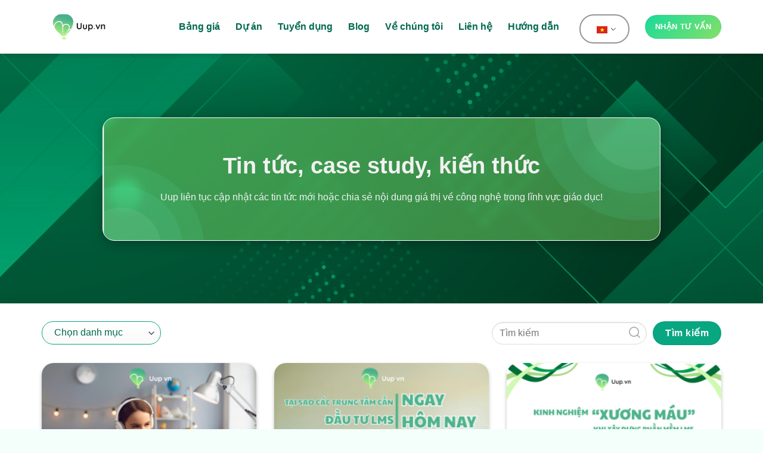

--- FILE ---
content_type: text/html; charset=UTF-8
request_url: https://vuasoft.com/blog/
body_size: 12015
content:
<!DOCTYPE html>
<!--[if IE 9 ]><html lang="vi" class="ie9 loading-site no-js"> <![endif]-->
<!--[if IE 8 ]><html lang="vi" class="ie8 loading-site no-js"> <![endif]-->
<!--[if (gte IE 9)|!(IE)]><!--><html lang="vi" class="loading-site no-js"> <!--<![endif]--><head><script data-no-optimize="1">var litespeed_docref=sessionStorage.getItem("litespeed_docref");litespeed_docref&&(Object.defineProperty(document,"referrer",{get:function(){return litespeed_docref}}),sessionStorage.removeItem("litespeed_docref"));</script> <meta charset="UTF-8" /><link data-optimized="2" rel="stylesheet" href="https://uup.vn/wp-content/litespeed/css/c2ed4fd4fd14c1e6396f993b20332635.css?ver=26331" /><link rel="profile" href="http://gmpg.org/xfn/11" /><link rel="pingback" href="https://uup.vn/xmlrpc.php" /> <script src="[data-uri]" defer></script> <meta name='robots' content='index, follow, max-image-preview:large, max-snippet:-1, max-video-preview:-1' /><meta name="viewport" content="width=device-width, initial-scale=1, maximum-scale=1" /><title>Blog - Uup.vn</title><link rel="canonical" href="https://vuasoft.com/blog/" /><link rel="next" href="https://vuasoft.com/blog/page/2/" /><meta property="og:locale" content="vi_VN" /><meta property="og:type" content="article" /><meta property="og:title" content="Blog - Uup.vn" /><meta property="og:url" content="https://vuasoft.com/blog/" /><meta property="og:site_name" content="Uup.vn" /><meta name="twitter:card" content="summary_large_image" /> <script type="application/ld+json" class="yoast-schema-graph">{"@context":"https://schema.org","@graph":[{"@type":["WebPage","CollectionPage"],"@id":"https://vuasoft.com/blog/","url":"https://vuasoft.com/blog/","name":"Blog - Uup.vn","isPartOf":{"@id":"https://vuasoft.com/#website"},"datePublished":"2021-11-27T02:46:56+00:00","dateModified":"2021-11-27T02:46:57+00:00","breadcrumb":{"@id":"https://vuasoft.com/blog/#breadcrumb"},"inLanguage":"vi"},{"@type":"BreadcrumbList","@id":"https://vuasoft.com/blog/#breadcrumb","itemListElement":[{"@type":"ListItem","position":1,"name":"Trang chủ","item":"https://uup.vn/"},{"@type":"ListItem","position":2,"name":"Blog"}]},{"@type":"WebSite","@id":"https://vuasoft.com/#website","url":"https://vuasoft.com/","name":"Uup.vn","description":"Được thiết kế bởi Vuasoft.com","publisher":{"@id":"https://vuasoft.com/#organization"},"potentialAction":[{"@type":"SearchAction","target":{"@type":"EntryPoint","urlTemplate":"https://vuasoft.com/?s={search_term_string}"},"query-input":{"@type":"PropertyValueSpecification","valueRequired":true,"valueName":"search_term_string"}}],"inLanguage":"vi"},{"@type":"Organization","@id":"https://vuasoft.com/#organization","name":"Uup.vn","url":"https://vuasoft.com/","logo":{"@type":"ImageObject","inLanguage":"vi","@id":"https://vuasoft.com/#/schema/logo/image/","url":"https://vuasoft.com/medias/2022/10/Logo-2.png","contentUrl":"https://vuasoft.com/medias/2022/10/Logo-2.png","width":504,"height":224,"caption":"Uup.vn"},"image":{"@id":"https://vuasoft.com/#/schema/logo/image/"}}]}</script> <link rel='dns-prefetch' href='//uup.vn' /><link rel='dns-prefetch' href='//cdn.jsdelivr.net' /><link rel='dns-prefetch' href='//fonts.googleapis.com' /><link rel="alternate" type="application/rss+xml" title="Dòng thông tin Uup.vn &raquo;" href="https://uup.vn/feed/" /><link rel="alternate" type="application/rss+xml" title="Uup.vn &raquo; Dòng bình luận" href="https://uup.vn/comments/feed/" /><link rel="prefetch" href="https://uup.vn/wp-content/themes/flatsome/assets/js/chunk.countup.fe2c1016.js" /><link rel="prefetch" href="https://uup.vn/wp-content/themes/flatsome/assets/js/chunk.sticky-sidebar.a58a6557.js" /><link rel="prefetch" href="https://uup.vn/wp-content/themes/flatsome/assets/js/chunk.tooltips.29144c1c.js" /><link rel="prefetch" href="https://uup.vn/wp-content/themes/flatsome/assets/js/chunk.vendors-popups.947eca5c.js" /><link rel="prefetch" href="https://uup.vn/wp-content/themes/flatsome/assets/js/chunk.vendors-slider.f0d2cbc9.js" /> <script type="text/javascript" src="https://uup.vn/wp-includes/js/jquery/jquery.min.js?ver=3.7.1" id="jquery-core-js"></script> <script type="text/javascript" src="https://uup.vn/wp-includes/js/jquery/jquery-migrate.min.js?ver=3.4.1" id="jquery-migrate-js" defer data-deferred="1"></script> <link rel="https://api.w.org/" href="https://uup.vn/wp-json/" /><link rel="EditURI" type="application/rsd+xml" title="RSD" href="https://uup.vn/xmlrpc.php?rsd" /><meta name="generator" content="WordPress 6.8.2" /><link rel="alternate" hreflang="vi" href="https://uup.vn/blog/"/><link rel="alternate" hreflang="en-US" href="https://uup.vn/en/blog/"/><link rel="alternate" hreflang="en" href="https://uup.vn/en/blog/"/>
<!--[if IE]><link rel="stylesheet" type="text/css" href="https://uup.vn/wp-content/themes/flatsome/assets/css/ie-fallback.css"><script src="//cdnjs.cloudflare.com/ajax/libs/html5shiv/3.6.1/html5shiv.js"></script><script>var head = document.getElementsByTagName('head')[0],style = document.createElement('style');style.type = 'text/css';style.styleSheet.cssText = ':before,:after{content:none !important';head.appendChild(style);setTimeout(function(){head.removeChild(style);}, 0);</script><script src="https://uup.vn/wp-content/themes/flatsome/assets/libs/ie-flexibility.js"></script><![endif]--><script src="https://www.googletagmanager.com/gtag/js?id=G-NW2T0X83Z5" defer data-deferred="1"></script> <script src="[data-uri]" defer></script><link rel="icon" href="https://uup.vn/medias/2024/07/favicon-removebg-preview-150x150.png" sizes="32x32" /><link rel="icon" href="https://uup.vn/medias/2024/07/favicon-removebg-preview.png" sizes="192x192" /><link rel="apple-touch-icon" href="https://uup.vn/medias/2024/07/favicon-removebg-preview.png" /><meta name="msapplication-TileImage" content="https://uup.vn/medias/2024/07/favicon-removebg-preview.png" /></head><body class="blog wp-theme-flatsome wp-child-theme-vuasoft translatepress-vi header-shadow lightbox nav-dropdown-has-shadow"><a class="skip-link screen-reader-text" href="#main">Skip to content</a><div id="wrapper"><header id="header" class="header has-sticky sticky-jump"><div class="header-wrapper"><div id="masthead" class="header-main "><div class="header-inner flex-row container logo-left" role="navigation"><div id="logo" class="flex-col logo"><a href="https://uup.vn/" title="Uup.vn - Được thiết kế bởi Vuasoft.com" rel="home">
<img width="1020" height="398" src="https://uup.vn/medias/2025/05/Khung-logo-tieu-chuan-10.svg" class="header_logo header-logo" alt="Uup.vn"/><img  width="1020" height="398" src="https://uup.vn/medias/2025/05/Khung-logo-tieu-chuan-10.svg" class="header-logo-dark" alt="Uup.vn"/></a></div><div class="flex-col show-for-medium flex-left"><ul class="mobile-nav nav nav-left "></ul></div><div class="flex-col hide-for-medium flex-left
flex-grow"><ul class="header-nav header-nav-main nav nav-left  nav-size-large nav-spacing-xlarge" ><li id="menu-item-1959" class="menu-item menu-item-type-custom menu-item-object-custom menu-item-1959 menu-item-design-default"><a href="https://uup.vn/dich-vu/nen-tang-tao-web-day-hoc-ngoai-ngu/" class="nav-top-link">Bảng giá</a></li><li id="menu-item-190" class="menu-item menu-item-type-custom menu-item-object-custom menu-item-190 menu-item-design-default"><a href="/du-an/" class="nav-top-link">Dự án</a></li><li id="menu-item-395" class="menu-item menu-item-type-post_type_archive menu-item-object-recruit menu-item-395 menu-item-design-default"><a href="https://uup.vn/tuyen-dung/" class="nav-top-link">Tuyển dụng</a></li><li id="menu-item-28" class="menu-item menu-item-type-post_type menu-item-object-page current-menu-item page_item page-item-7 current_page_item current_page_parent menu-item-28 active menu-item-design-default"><a href="https://uup.vn/blog/" aria-current="page" class="nav-top-link">Blog</a></li><li id="menu-item-182" class="menu-item menu-item-type-post_type menu-item-object-page menu-item-182 menu-item-design-default"><a href="https://uup.vn/gioi-thieu/" class="nav-top-link">Về chúng tôi</a></li><li id="menu-item-181" class="menu-item menu-item-type-post_type menu-item-object-page menu-item-181 menu-item-design-default"><a href="https://uup.vn/lien-he/" class="nav-top-link">Liên hệ</a></li><li id="menu-item-2992" class="menu-item menu-item-type-custom menu-item-object-custom menu-item-2992 menu-item-design-default"><a href="https://docs.uup.vn/" class="nav-top-link">Hướng dẫn</a></li></ul></div><div class="flex-col hide-for-medium flex-right"><ul class="header-nav header-nav-main nav nav-right  nav-size-large nav-spacing-xlarge"><li class="html custom html_topbar_right"><div class="trp_language_switcher_shortcode"><div class="trp-language-switcher trp-language-switcher-container" data-no-translation ><div class="trp-ls-shortcode-current-language">
<a href="#" class="trp-ls-shortcode-disabled-language trp-ls-disabled-language" title="Vietnamese" onclick="event.preventDefault()">
<img class="trp-flag-image" src="https://uup.vn/wp-content/plugins/translatepress-multilingual/assets/images/flags/vi.png" width="18" height="12" alt="vi" title="Vietnamese"> 		</a></div><div class="trp-ls-shortcode-language">
<a href="#" class="trp-ls-shortcode-disabled-language trp-ls-disabled-language"  title="Vietnamese" onclick="event.preventDefault()">
<img class="trp-flag-image" src="https://uup.vn/wp-content/plugins/translatepress-multilingual/assets/images/flags/vi.png" width="18" height="12" alt="vi" title="Vietnamese"> 		</a>
<a href="https://uup.vn/en/blog/" title="English">
<img class="trp-flag-image" src="https://uup.vn/wp-content/plugins/translatepress-multilingual/assets/images/flags/en_US.png" width="18" height="12" alt="en_US" title="English">         </a></div> <script type="application/javascript">// need to have the same with set from JS on both divs. Otherwise it can push stuff around in HTML
        var trp_ls_shortcodes = document.querySelectorAll('.trp_language_switcher_shortcode .trp-language-switcher');
        if ( trp_ls_shortcodes.length > 0) {
            // get the last language switcher added
            var trp_el = trp_ls_shortcodes[trp_ls_shortcodes.length - 1];

            var trp_shortcode_language_item = trp_el.querySelector( '.trp-ls-shortcode-language' )
            // set width
            var trp_ls_shortcode_width                                               = trp_shortcode_language_item.offsetWidth + 16;
            trp_shortcode_language_item.style.width                                  = trp_ls_shortcode_width + 'px';
            trp_el.querySelector( '.trp-ls-shortcode-current-language' ).style.width = trp_ls_shortcode_width + 'px';

            // We're putting this on display: none after we have its width.
            trp_shortcode_language_item.style.display = 'none';
        }</script> </div></div></li><li class="html header-button-1"><div class="header-button">
<a href="https://www.facebook.com/messages/t/100929621476564" class="button primary"  style="border-radius:99px;">
<span>Nhận tư vấn</span>
</a></div></li></ul></div><div class="flex-col show-for-medium flex-right"><ul class="mobile-nav nav nav-right "><li class="nav-icon has-icon">
<a href="#" data-open="#main-menu" data-pos="left" data-bg="main-menu-overlay" data-color="dark" class="is-small" aria-label="Menu" aria-controls="main-menu" aria-expanded="false">
<i class="icon-menu" ></i>
</a></li></ul></div></div></div><div class="header-bg-container fill"><div class="header-bg-image fill"></div><div class="header-bg-color fill"></div></div></div></header><main id="main" class=""><div id="content" class="blog-wrapper blog-archive page-wrapper"><section class="section" id="section_1141990947"><div class="bg section-bg fill bg-fill bg-loaded bg-loaded" ></div><div class="section-content relative"><div class="banner has-hover banner-single-service" id="banner-561976020"><div class="banner-inner fill"><div class="banner-bg fill" ><div class="bg fill bg-fill bg-loaded"></div><div class="overlay"></div></div><div class="banner-layers container"><div class="fill banner-link"></div><div id="text-box-692762550" class="text-box banner-layer bg-blog-text x50 md-x50 lg-x50 y50 md-y50 lg-y50 res-text"><div class="text-box-content text dark"><div class="text-inner text-center"><p><strong>Tin tức, case study, kiến thức</strong></p><p>Uup liên tục cập nhật các tin tức mới hoặc chia sẻ nội dung giá thị về công nghệ trong lĩnh vực giáo dục!</p></div></div><style>#text-box-692762550 {
  width: 80%;
}
#text-box-692762550 .text-box-content {
  font-size: 100%;
}</style></div></div></div><style>#banner-561976020 {
  padding-top: 419px;
}
#banner-561976020 .bg.bg-loaded {
  background-image: url(https://uup.vn/medias/2022/10/Frame-18640.png);
}
#banner-561976020 .overlay {
  background-color: rgba(0, 0, 0, 0.17);
}
#banner-561976020 .ux-shape-divider--top svg {
  height: 150px;
  --divider-top-width: 100%;
}
#banner-561976020 .ux-shape-divider--bottom svg {
  height: 150px;
  --divider-width: 100%;
}</style></div></div><style>#section_1141990947 {
  padding-top: 0px;
  padding-bottom: 0px;
}
#section_1141990947 .ux-shape-divider--top svg {
  height: 150px;
  --divider-top-width: 100%;
}
#section_1141990947 .ux-shape-divider--bottom svg {
  height: 150px;
  --divider-width: 100%;
}</style></section><section class="section pb-0 search-blog-header" id="section_560107155"><div class="bg section-bg fill bg-fill bg-loaded bg-loaded" ></div><div class="section-content relative"><div class="row"  id="row-1568907191"><div id="col-1203869009" class="col medium-6 small-12 large-6"  ><div class="col-inner"  ><ul class="sidebar-wrapper ul-reset"><aside id="categories-3" class="widget widget_categories"><span class="widget-title "><span>Danh mục</span></span><div class="is-divider small"></div><form action="https://uup.vn" method="get"><label class="screen-reader-text" for="cat">Danh mục</label><select  name='cat' id='cat' class='postform'><option value='-1'>Chọn danh mục</option><option class="level-0" value="6">Case study</option><option class="level-0" value="162">Chia sẻ</option><option class="level-0" value="166">Tài liệu</option><option class="level-0" value="1">Tin tức</option>
</select></form><script type="text/javascript" src="[data-uri]" defer></script> </aside></ul></div></div><div id="col-1571904003" class="col flex-row medium-6 small-12 large-6"  ><div class="col-inner"  ><div class="searchform-wrapper ux-search-box relative search-box-cat is-normal"><form method="get" class="searchform" action="https://uup.vn/" role="search"><div class="flex-row relative"><div class="flex-col flex-grow">
<input type="search" class="search-input search-field mb-0" name="s" value="" id="s" placeholder="Tìm kiếm" /></div><div class="flex-col">
<button type="submit" class="ux-search-submit submit-button secondary button icon mb-0" aria-label="Submit">
Tìm kiếm				</button></div></div><div class="live-search-results text-left z-top"></div></form></div></div></div></div></div><style>#section_560107155 {
  padding-top: 30px;
  padding-bottom: 30px;
}
#section_560107155 .ux-shape-divider--top svg {
  height: 150px;
  --divider-top-width: 100%;
}
#section_560107155 .ux-shape-divider--bottom svg {
  height: 150px;
  --divider-width: 100%;
}</style></section><div class="row align-center"><div class="large-12 col"><div class="row large-columns-3 medium-columns- small-columns-1 has-shadow row-box-shadow-2"><div class="col post-item" ><div class="col-inner">
<a href="https://uup.vn/blended-learning-la-gi-cac-mo-hinh-va-loi-ich-cua-blended-learning/" class="plain"><div class="box box-text-bottom box-blog-post has-hover"><div class="box-image" ><div class="image-cover" style="padding-top:75%;">
<img width="300" height="225" src="https://uup.vn/medias/2025/07/11-300x225.png" class="attachment-medium size-medium wp-post-image" alt="" decoding="async" loading="lazy" srcset="https://uup.vn/medias/2025/07/11-300x225.png 300w, https://uup.vn/medias/2025/07/11-16x12.png 16w, https://uup.vn/medias/2025/07/11.png 720w" sizes="auto, (max-width: 300px) 100vw, 300px" /></div></div><div class="box-text text-left" ><div class="box-text-inner blog-post-inner"><h5 class="post-title is-large ">BLENDED LEARNING LÀ GÌ? CÁC MÔ HÌNH VÀ LỢI ÍCH CỦA BLENDED LEARNING</h5><div class="is-divider"></div><p class="from_the_blog_excerpt ">Trong thời đại công nghệ số phát triển mạnh mẽ, việc kết hợp giữa phương...</p></div></div></div>
</a></div></div><div class="col post-item" ><div class="col-inner">
<a href="https://uup.vn/tu-dong-hoa-giao-bai-tap-va-cham-diem-ielts-voi-lms/" class="plain"><div class="box box-text-bottom box-blog-post has-hover"><div class="box-image" ><div class="image-cover" style="padding-top:75%;">
<img width="300" height="225" src="https://uup.vn/medias/2025/07/LMS-la-gi-Vi-sao-giao-vien-va-trung-tam-Anh-ngu-can-mot-he-thong-quan-ly-hoc-tap-360-x-270-px-300x225.png" class="attachment-medium size-medium wp-post-image" alt="" decoding="async" loading="lazy" srcset="https://uup.vn/medias/2025/07/LMS-la-gi-Vi-sao-giao-vien-va-trung-tam-Anh-ngu-can-mot-he-thong-quan-ly-hoc-tap-360-x-270-px-300x225.png 300w, https://uup.vn/medias/2025/07/LMS-la-gi-Vi-sao-giao-vien-va-trung-tam-Anh-ngu-can-mot-he-thong-quan-ly-hoc-tap-360-x-270-px-16x12.png 16w, https://uup.vn/medias/2025/07/LMS-la-gi-Vi-sao-giao-vien-va-trung-tam-Anh-ngu-can-mot-he-thong-quan-ly-hoc-tap-360-x-270-px.png 360w" sizes="auto, (max-width: 300px) 100vw, 300px" /></div></div><div class="box-text text-left" ><div class="box-text-inner blog-post-inner"><h5 class="post-title is-large ">TỰ ĐỘNG HÓA GIAO BÀI TẬP VÀ CHẤM ĐIỂM IELTS VỚI LMS</h5><div class="is-divider"></div><p class="from_the_blog_excerpt ">Học IELTS mà cứ phải chấm bài Speaking, Writing thủ công rồi tổng hợp điểm...</p></div></div></div>
</a></div></div><div class="col post-item" ><div class="col-inner">
<a href="https://uup.vn/kinh-nghiem-xuong-mau-khi-xay-dung-phan-mem-lms/" class="plain"><div class="box box-text-bottom box-blog-post has-hover"><div class="box-image" ><div class="image-cover" style="padding-top:75%;">
<img width="300" height="225" src="https://uup.vn/medias/2025/05/7-300x225.png" class="attachment-medium size-medium wp-post-image" alt="" decoding="async" loading="lazy" srcset="https://uup.vn/medias/2025/05/7-300x225.png 300w, https://uup.vn/medias/2025/05/7-1024x768.png 1024w, https://uup.vn/medias/2025/05/7-768x576.png 768w, https://uup.vn/medias/2025/05/7.png 1125w" sizes="auto, (max-width: 300px) 100vw, 300px" /></div></div><div class="box-text text-left" ><div class="box-text-inner blog-post-inner"><h5 class="post-title is-large ">KINH NGHIỆM “XƯƠNG MÁU” KHI XÂY DỰNG PHẦN MỀM LMS</h5><div class="is-divider"></div><p class="from_the_blog_excerpt ">Là đơn vị chuyên phát triển phần mềm LMS (Learning Management System) cho các trung...</p></div></div></div>
</a></div></div><div class="col post-item" ><div class="col-inner">
<a href="https://uup.vn/chi-phi-trien-khai-phan-mem-lms-tu-xay-hay-thue-ngoai/" class="plain"><div class="box box-text-bottom box-blog-post has-hover"><div class="box-image" ><div class="image-cover" style="padding-top:75%;">
<img width="300" height="225" src="https://uup.vn/medias/2025/05/6-300x225.png" class="attachment-medium size-medium wp-post-image" alt="" decoding="async" loading="lazy" srcset="https://uup.vn/medias/2025/05/6-300x225.png 300w, https://uup.vn/medias/2025/05/6-1024x768.png 1024w, https://uup.vn/medias/2025/05/6-768x576.png 768w, https://uup.vn/medias/2025/05/6.png 1125w" sizes="auto, (max-width: 300px) 100vw, 300px" /></div></div><div class="box-text text-left" ><div class="box-text-inner blog-post-inner"><h5 class="post-title is-large ">CHI PHÍ TRIỂN KHAI PHẦN MỀM LMS: TỰ XÂY HAY THUÊ NGOÀI?</h5><div class="is-divider"></div><p class="from_the_blog_excerpt ">Việc tự xây dựng nền tảng LMS giúp các trung tâm đào tạo chủ động...</p></div></div></div>
</a></div></div><div class="col post-item" ><div class="col-inner">
<a href="https://uup.vn/lms-giup-giao-vien-tieng-anh-giam-tai-cong-viec-nhu-the-nao/" class="plain"><div class="box box-text-bottom box-blog-post has-hover"><div class="box-image" ><div class="image-cover" style="padding-top:75%;">
<img width="300" height="225" src="https://uup.vn/medias/2025/05/5-300x225.png" class="attachment-medium size-medium wp-post-image" alt="" decoding="async" loading="lazy" srcset="https://uup.vn/medias/2025/05/5-300x225.png 300w, https://uup.vn/medias/2025/05/5-1024x768.png 1024w, https://uup.vn/medias/2025/05/5-768x576.png 768w, https://uup.vn/medias/2025/05/5.png 1125w" sizes="auto, (max-width: 300px) 100vw, 300px" /></div></div><div class="box-text text-left" ><div class="box-text-inner blog-post-inner"><h5 class="post-title is-large ">LMS GIÚP GIÁO VIÊN TIẾNG ANH GIẢM TẢI CÔNG VIỆC NHƯ THẾ NÀO?</h5><div class="is-divider"></div><p class="from_the_blog_excerpt ">Mỗi ngày, giáo viên tiếng Anh không chỉ đứng lớp giảng bài mà còn phải...</p></div></div></div>
</a></div></div><div class="col post-item" ><div class="col-inner">
<a href="https://uup.vn/trung-tam-tieng-anh-co-nen-dau-tu-lms-khong/" class="plain"><div class="box box-text-bottom box-blog-post has-hover"><div class="box-image" ><div class="image-cover" style="padding-top:75%;">
<img width="300" height="225" src="https://uup.vn/medias/2025/05/4-300x225.png" class="attachment-medium size-medium wp-post-image" alt="" decoding="async" loading="lazy" srcset="https://uup.vn/medias/2025/05/4-300x225.png 300w, https://uup.vn/medias/2025/05/4-1024x768.png 1024w, https://uup.vn/medias/2025/05/4-768x576.png 768w, https://uup.vn/medias/2025/05/4.png 1125w" sizes="auto, (max-width: 300px) 100vw, 300px" /></div></div><div class="box-text text-left" ><div class="box-text-inner blog-post-inner"><h5 class="post-title is-large ">TRUNG TÂM ANH NGỮ NHỎ CÓ NÊN ĐẦU TƯ LMS KHÔNG?</h5><div class="is-divider"></div><p class="from_the_blog_excerpt ">Trung tâm Anh ngữ nhỏ có nên đầu tư LMS không? Các trung tâm tiếng...</p></div></div></div>
</a></div></div><div class="col post-item" ><div class="col-inner">
<a href="https://uup.vn/sai-lam-thuong-mac-phai-khi-trien-khai-lms/" class="plain"><div class="box box-text-bottom box-blog-post has-hover"><div class="box-image" ><div class="image-cover" style="padding-top:75%;">
<img width="300" height="225" src="https://uup.vn/medias/2025/05/3-300x225.png" class="attachment-medium size-medium wp-post-image" alt="" decoding="async" loading="lazy" srcset="https://uup.vn/medias/2025/05/3-300x225.png 300w, https://uup.vn/medias/2025/05/3-1024x768.png 1024w, https://uup.vn/medias/2025/05/3-768x576.png 768w, https://uup.vn/medias/2025/05/3.png 1125w" sizes="auto, (max-width: 300px) 100vw, 300px" /></div></div><div class="box-text text-left" ><div class="box-text-inner blog-post-inner"><h5 class="post-title is-large ">NHỮNG SAI LẦM TRUNG TÂM TIẾNG ANH THƯỜNG MẮC PHẢI KHI TRIỂN KHAI LMS</h5><div class="is-divider"></div><p class="from_the_blog_excerpt ">Triển khai hệ thống quản lý học tập (LMS) giúp trung tâm tiếng Anh nâng...</p></div></div></div>
</a></div></div><div class="col post-item" ><div class="col-inner">
<a href="https://uup.vn/cach-lms-giup-trung-tam-tieng-anh-tang-ty-le-giu-chan-hoc-vien-len-den-70/" class="plain"><div class="box box-text-bottom box-blog-post has-hover"><div class="box-image" ><div class="image-cover" style="padding-top:75%;">
<img width="300" height="225" src="https://uup.vn/medias/2025/05/2-1-300x225.png" class="attachment-medium size-medium wp-post-image" alt="" decoding="async" loading="lazy" srcset="https://uup.vn/medias/2025/05/2-1-300x225.png 300w, https://uup.vn/medias/2025/05/2-1-1024x768.png 1024w, https://uup.vn/medias/2025/05/2-1-768x576.png 768w, https://uup.vn/medias/2025/05/2-1.png 1125w" sizes="auto, (max-width: 300px) 100vw, 300px" /></div></div><div class="box-text text-left" ><div class="box-text-inner blog-post-inner"><h5 class="post-title is-large ">CÁCH LMS GIÚP TRUNG TÂM TIẾNG ANH TĂNG TỶ LỆ GIỮ CHÂN HỌC VIÊN LÊN ĐẾN 70%</h5><div class="is-divider"></div><p class="from_the_blog_excerpt ">Giữ chân học viên giúp trung tâm giảm chi phí thu hút học viên mới,...</p></div></div></div>
</a></div></div><div class="col post-item" ><div class="col-inner">
<a href="https://uup.vn/lms-la-gi-vi-sao-giao-vien-va-trung-tam-anh-ngu-can-mot-he-thong-quan-ly-hoc-tap/" class="plain"><div class="box box-text-bottom box-blog-post has-hover"><div class="box-image" ><div class="image-cover" style="padding-top:75%;">
<img width="300" height="225" src="https://uup.vn/medias/2025/05/z6584502580883_07b5a808f951caa5cb9d841d9714ed1e-300x225.jpg" class="attachment-medium size-medium wp-post-image" alt="" decoding="async" loading="lazy" srcset="https://uup.vn/medias/2025/05/z6584502580883_07b5a808f951caa5cb9d841d9714ed1e-300x225.jpg 300w, https://uup.vn/medias/2025/05/z6584502580883_07b5a808f951caa5cb9d841d9714ed1e-1024x768.jpg 1024w, https://uup.vn/medias/2025/05/z6584502580883_07b5a808f951caa5cb9d841d9714ed1e-768x576.jpg 768w, https://uup.vn/medias/2025/05/z6584502580883_07b5a808f951caa5cb9d841d9714ed1e.jpg 1125w" sizes="auto, (max-width: 300px) 100vw, 300px" /></div></div><div class="box-text text-left" ><div class="box-text-inner blog-post-inner"><h5 class="post-title is-large ">LMS LÀ GÌ? VÌ SAO GIÁO VIÊN VÀ TRUNG TÂM ANH NGỮ CẦN MỘT HỆ THỐNG QUẢN LÝ HỌC TẬP?</h5><div class="is-divider"></div><p class="from_the_blog_excerpt ">Việc giảng dạy đang trở nên dễ dàng hơn bao giờ hết với sự phát...</p></div></div></div>
</a></div></div><div class="col post-item" ><div class="col-inner">
<a href="https://uup.vn/tai-lieu-ielts-writing/" class="plain"><div class="box box-text-bottom box-blog-post has-hover"><div class="box-image" ><div class="image-cover" style="padding-top:75%;">
<img width="300" height="251" src="https://uup.vn/medias/2024/07/2-5-300x251.png" class="attachment-medium size-medium wp-post-image" alt="" decoding="async" loading="lazy" srcset="https://uup.vn/medias/2024/07/2-5-300x251.png 300w, https://uup.vn/medias/2024/07/2-5-768x644.png 768w, https://uup.vn/medias/2024/07/2-5.png 940w" sizes="auto, (max-width: 300px) 100vw, 300px" /></div></div><div class="box-text text-left" ><div class="box-text-inner blog-post-inner"><h5 class="post-title is-large ">Cách tăng điểm IELTS Writing</h5><div class="is-divider"></div><p class="from_the_blog_excerpt ">Bạn đang loay hoay tìm cách cải thiện kỹ năng viết IELTS? Bài viết này...</p></div></div></div>
</a></div></div></div><ul class="page-numbers nav-pagination links text-center"><li><span aria-current="page" class="page-number current">1</span></li><li><a class="page-number" href="https://uup.vn/blog/page/2/">2</a></li><li><a class="page-number" href="https://uup.vn/blog/page/3/">3</a></li><li><a class="page-number" href="https://uup.vn/blog/page/4/">4</a></li><li><a class="page-number" href="https://uup.vn/blog/page/5/">5</a></li><li><a class="next page-number" href="https://uup.vn/blog/page/2/"><i class="icon-angle-right" ></i></a></li></ul></div></div></div></main><footer id="footer" class="footer-wrapper"><section class="section sc-footer" id="section_661335163"><div class="bg section-bg fill bg-fill bg-loaded bg-loaded" ><div class="is-border"
style="border-color:rgb(230, 231, 237);border-width:0px 0px 1 0px;"></div></div><div class="section-content relative"><div class="row"  id="row-1955520629"><div id="col-97287969" class="col medium-6 small-12 large-4"  ><div class="col-inner"  ><div class="ux-logo has-hover align-middle ux_logo inline-block" style="max-width: 100%!important; width: 173.56363636364px!important"><div class="ux-logo-link block image-" title=""  href="" style="padding: 15px;"><img src="https://uup.vn/medias/2025/03/Logo-Uup.vn-1-1.svg" title="" alt="" class="ux-logo-image block" style="height:56px;" /></div></div><div id="text-2247088524" class="text">Uup cung cấp giải pháp chuyển đổi số cho các trung tâm tiếng Anh, tổ chức giáo dục.
Các giải pháp chung tôi cung cấp giúp gia tăng chất lượng đào tạo và giảm thời gian, chi phí dạy học, quản lý đào tạo.<style>#text-2247088524 {
  line-height: 1.1;
  color: rgb(95, 96, 102);
}
#text-2247088524 > * {
  color: rgb(95, 96, 102);
}</style></div><div id="gap-605397109" class="gap-element clearfix" style="display:block; height:auto;"><style>#gap-605397109 {
  padding-top: 15px;
}</style></div><a class="plain" href="https://www.facebook.com/vuasoft" target="_blank" rel="noopener noreferrer" ><div class="icon-box featured-box icon-box-left text-left"  ><div class="icon-box-img" style="width: 24px"><div class="icon"><div class="icon-inner" >
<img width="300" height="300" src="https://uup.vn/medias/2022/10/akar-icons_facebook-fill.svg" class="attachment-medium size-medium" alt="" decoding="async" loading="lazy" /></div></div></div><div class="icon-box-text last-reset"><p><a href="https://www.facebook.com/uupvn2025"><span style="color: #08a681;"> Uup Facebook Fanpage</span></a></p></div></div>
</a><div id="gap-1130332959" class="gap-element clearfix" style="display:block; height:auto;"><style>#gap-1130332959 {
  padding-top: 15px;
}</style></div><a class="plain" href="https://www.youtube.com/channel/UC6jukxHewPGQGMeCNIlt9xQ" target="_blank" rel="noopener noreferrer" ><div class="icon-box featured-box icon-box-left text-left"  ><div class="icon-box-img" style="width: 24px"><div class="icon"><div class="icon-inner" >
<img width="300" height="300" src="https://uup.vn/medias/2022/10/logos_youtube-icon.svg" class="attachment-medium size-medium" alt="" decoding="async" loading="lazy" /></div></div></div><div class="icon-box-text last-reset"><p><a href="https://www.youtube.com/@uupvn"><span style="color: #08a681;">Uup Youtube Chanel</span></a></p></div></div>
</a><a class="plain" href="https://www.tiktok.com/@vuaclass?is_from_webapp=1&amp;sender_device=pc" target="_blank" rel="noopener noreferrer" ><div class="icon-box featured-box icon-box-left text-left"  style="margin:11px 0px 0px 0px;"><div class="icon-box-img" style="width: 24px"><div class="icon"><div class="icon-inner" >
<img width="300" height="300" src="https://uup.vn/medias/2025/03/1.svg" class="attachment-medium size-medium" alt="" decoding="async" loading="lazy" /></div></div></div><div class="icon-box-text last-reset"><div id="text-1745368569" class="text"><a href="https://www.tiktok.com/@uup.vn"><span style="color: #08a681;">Uup Tiktok Chanel</span></a><style>#text-1745368569 {
  line-height: 2.1;
  text-align: left;
}</style></div></div></div>
</a></div></div><div id="col-67348210" class="col medium-6 small-12 large-2"  ><div class="col-inner"  ><div id="text-319466219" class="text title-footer"><h3>LỐI TẮT</h3></div><div class="row row-collapse"  id="row-1165113611"><div id="col-946557977" class="col medium-11 small-5 large-11"  ><div class="col-inner"  ><div class="ux-menu stack stack-col justify-start"><div class="ux-menu-link flex menu-item">
<a class="ux-menu-link__link flex" href="https://uup.vn/gioi-thieu/"  >
<span class="ux-menu-link__text">
Giới thiệu			</span>
</a></div><div class="ux-menu-link flex menu-item">
<a class="ux-menu-link__link flex" href="https://uup.vn/lien-he/"  >
<span class="ux-menu-link__text">
Liên hệ			</span>
</a></div></div></div></div><div id="col-2103315881" class="col small-4 large-12"  ><div class="col-inner"  ><div class="ux-menu stack stack-col justify-start"><div class="ux-menu-link flex menu-item">
<a class="ux-menu-link__link flex" href="http://docs.uup.vn"  >
<span class="ux-menu-link__text">
Tin tức			</span>
</a></div><div class="ux-menu-link flex menu-item">
<a class="ux-menu-link__link flex" href="https://uup.vn/support/"  >
<span class="ux-menu-link__text">
Hỗ trợ			</span>
</a></div></div></div></div><div id="col-1360783098" class="col small-3 large-12"  ><div class="col-inner"  ><div class="ux-menu stack stack-col justify-start"><div class="ux-menu-link flex menu-item">
<a class="ux-menu-link__link flex" href="https://uup.vn/dich-vu/nen-tang-tao-web-day-hoc-ngoai-ngu/"  >
<span class="ux-menu-link__text">
Dịch vụ			</span>
</a></div></div></div></div></div></div><style>#col-67348210 > .col-inner {
  padding: 0 0px 0px 0px;
}</style></div><div id="col-150198398" class="col medium-6 small-12 large-3"  ><div class="col-inner"  ><div id="text-2221962302" class="text title-footer"><h3>LỐI TẮT</h3></div><div class="icon-box featured-box icon-box-left text-left"  ><div class="icon-box-img" style="width: 24px"><div class="icon"><div class="icon-inner" >
<img width="300" height="300" src="https://uup.vn/medias/2022/10/akar-icons_location.svg" class="attachment-medium size-medium" alt="" decoding="async" loading="lazy" /></div></div></div><div class="icon-box-text last-reset"><p>Tầng 5, số 1, ngõ 329, đường Cầu Giấy,  Hà Nội, Việt Nam</p></div></div><div id="gap-1253735113" class="gap-element clearfix" style="display:block; height:auto;"><style>#gap-1253735113 {
  padding-top: 10px;
}</style></div><div class="icon-box featured-box icon-box-left text-left"  ><div class="icon-box-img" style="width: 24px"><div class="icon"><div class="icon-inner" >
<img width="300" height="300" src="https://uup.vn/medias/2022/10/arcticons_mail.svg" class="attachment-medium size-medium" alt="" decoding="async" loading="lazy" /></div></div></div><div class="icon-box-text last-reset"><p><a href="mailto:uup.vn.mkt@gmail.com">uup.vn.mkt@gmail.com</a></p></div></div><div id="gap-729620370" class="gap-element clearfix" style="display:block; height:auto;"><style>#gap-729620370 {
  padding-top: 10px;
}</style></div><div class="icon-box featured-box icon-box-left text-left"  ><div class="icon-box-img" style="width: 24px"><div class="icon"><div class="icon-inner" >
<img width="300" height="300" src="https://uup.vn/medias/2022/10/carbon_phone.svg" class="attachment-medium size-medium" alt="" decoding="async" loading="lazy" /></div></div></div><div class="icon-box-text last-reset"><p>0333 529 789</p></div></div></div></div><div id="col-316039731" class="col medium-6 small-12 large-3"  ><div class="col-inner"  ><div id="text-1404716846" class="text title-footer"><h3>LỐI TẮT</h3></div><iframe style="border: 0;" src="https://www.google.com/maps/embed?pb=!1m18!1m12!1m3!1d3723.9466094362797!2d105.78954107379742!3d21.03482218757314!2m3!1f0!2f0!3f0!3m2!1i1024!2i768!4f13.1!3m3!1m2!1s0x3135ab005c3e3f7b%3A0x87343767184bca82!2zQ8O0bmcgdHkgY-G7lSBwaOG6p24gVXVwLnZu!5e0!3m2!1sen!2s!4v1744874473867!5m2!1sen!2s" width="400" height="148" allowfullscreen="allowfullscreen"></iframe></div></div></div></div><style>#section_661335163 {
  padding-top: 0px;
  padding-bottom: 0px;
  background-color: rgb(244, 255, 252);
}
#section_661335163 .ux-shape-divider--top svg {
  height: 150px;
  --divider-top-width: 100%;
}
#section_661335163 .ux-shape-divider--bottom svg {
  height: 150px;
  --divider-width: 100%;
}
@media (min-width:550px) {
  #section_661335163 {
    padding-top: 80px;
    padding-bottom: 80px;
  }
}</style></section><div class="absolute-footer light medium-text-center text-center"><div class="container clearfix"><div class="footer-primary pull-left"><div class="copyright-footer">
Copyright 2026 © <strong>uup.vn</strong></div></div></div></div><a href="#top" class="back-to-top button icon invert plain fixed bottom z-1 is-outline hide-for-medium circle" id="top-link" aria-label="Go to top"><i class="icon-angle-up" ></i></a></footer></div><template id="tp-language" data-tp-language="vi"></template><div id="main-menu" class="mobile-sidebar no-scrollbar mfp-hide"><div class="sidebar-menu no-scrollbar "><ul class="nav nav-sidebar nav-vertical nav-uppercase" data-tab="1"><li class="menu-item menu-item-type-custom menu-item-object-custom menu-item-1959"><a href="https://uup.vn/dich-vu/nen-tang-tao-web-day-hoc-ngoai-ngu/">Bảng giá</a></li><li class="menu-item menu-item-type-custom menu-item-object-custom menu-item-190"><a href="/du-an/">Dự án</a></li><li class="menu-item menu-item-type-post_type_archive menu-item-object-recruit menu-item-395"><a href="https://uup.vn/tuyen-dung/">Tuyển dụng</a></li><li class="menu-item menu-item-type-post_type menu-item-object-page current-menu-item page_item page-item-7 current_page_item current_page_parent menu-item-28"><a href="https://uup.vn/blog/" aria-current="page">Blog</a></li><li class="menu-item menu-item-type-post_type menu-item-object-page menu-item-182"><a href="https://uup.vn/gioi-thieu/">Về chúng tôi</a></li><li class="menu-item menu-item-type-post_type menu-item-object-page menu-item-181"><a href="https://uup.vn/lien-he/">Liên hệ</a></li><li class="menu-item menu-item-type-custom menu-item-object-custom menu-item-2992"><a href="https://docs.uup.vn/">Hướng dẫn</a></li><li class="html custom html_topbar_right"><div class="trp_language_switcher_shortcode"><div class="trp-language-switcher trp-language-switcher-container" data-no-translation ><div class="trp-ls-shortcode-current-language">
<a href="#" class="trp-ls-shortcode-disabled-language trp-ls-disabled-language" title="Vietnamese" onclick="event.preventDefault()">
<img class="trp-flag-image" src="https://uup.vn/wp-content/plugins/translatepress-multilingual/assets/images/flags/vi.png" width="18" height="12" alt="vi" title="Vietnamese"> 		</a></div><div class="trp-ls-shortcode-language">
<a href="#" class="trp-ls-shortcode-disabled-language trp-ls-disabled-language"  title="Vietnamese" onclick="event.preventDefault()">
<img class="trp-flag-image" src="https://uup.vn/wp-content/plugins/translatepress-multilingual/assets/images/flags/vi.png" width="18" height="12" alt="vi" title="Vietnamese"> 		</a>
<a href="https://uup.vn/en/blog/" title="English">
<img class="trp-flag-image" src="https://uup.vn/wp-content/plugins/translatepress-multilingual/assets/images/flags/en_US.png" width="18" height="12" alt="en_US" title="English">         </a></div> <script type="application/javascript">// need to have the same with set from JS on both divs. Otherwise it can push stuff around in HTML
        var trp_ls_shortcodes = document.querySelectorAll('.trp_language_switcher_shortcode .trp-language-switcher');
        if ( trp_ls_shortcodes.length > 0) {
            // get the last language switcher added
            var trp_el = trp_ls_shortcodes[trp_ls_shortcodes.length - 1];

            var trp_shortcode_language_item = trp_el.querySelector( '.trp-ls-shortcode-language' )
            // set width
            var trp_ls_shortcode_width                                               = trp_shortcode_language_item.offsetWidth + 16;
            trp_shortcode_language_item.style.width                                  = trp_ls_shortcode_width + 'px';
            trp_el.querySelector( '.trp-ls-shortcode-current-language' ).style.width = trp_ls_shortcode_width + 'px';

            // We're putting this on display: none after we have its width.
            trp_shortcode_language_item.style.display = 'none';
        }</script> </div></div></li><li class="html header-button-1"><div class="header-button">
<a href="https://www.facebook.com/messages/t/100929621476564" class="button primary"  style="border-radius:99px;">
<span>Nhận tư vấn</span>
</a></div></li></ul></div></div> <script type="speculationrules">{"prefetch":[{"source":"document","where":{"and":[{"href_matches":"\/*"},{"not":{"href_matches":["\/wp-*.php","\/wp-admin\/*","\/medias\/*","\/wp-content\/*","\/wp-content\/plugins\/*","\/wp-content\/themes\/vuasoft\/*","\/wp-content\/themes\/flatsome\/*","\/*\\?(.+)"]}},{"not":{"selector_matches":"a[rel~=\"nofollow\"]"}},{"not":{"selector_matches":".no-prefetch, .no-prefetch a"}}]},"eagerness":"conservative"}]}</script> <script type="text/javascript" src="[data-uri]" defer></script> <script type="text/javascript" src="https://uup.vn/wp-includes/js/dist/hooks.min.js?ver=4d63a3d491d11ffd8ac6" id="wp-hooks-js" defer data-deferred="1"></script> <script type="text/javascript" src="https://uup.vn/wp-includes/js/dist/i18n.min.js?ver=5e580eb46a90c2b997e6" id="wp-i18n-js" defer data-deferred="1"></script> <script type="text/javascript" id="wp-i18n-js-after" src="[data-uri]" defer></script> <script type="text/javascript" src="https://uup.vn/wp-content/plugins/contact-form-7/includes/swv/js/index.js?ver=6.0.6" id="swv-js" defer data-deferred="1"></script> <script type="text/javascript" id="contact-form-7-js-translations" src="[data-uri]" defer></script> <script type="text/javascript" id="contact-form-7-js-before" src="[data-uri]" defer></script> <script type="text/javascript" src="https://uup.vn/wp-content/plugins/contact-form-7/includes/js/index.js?ver=6.0.6" id="contact-form-7-js" defer data-deferred="1"></script> <script type="text/javascript" id="codedropz-uploader-js-extra" src="[data-uri]" defer></script> <script type="text/javascript" src="https://uup.vn/wp-content/plugins/drag-and-drop-multiple-file-upload-contact-form-7/assets/js/codedropz-uploader-min.js?ver=1.3.8.9" id="codedropz-uploader-js" defer data-deferred="1"></script> <script type="text/javascript" src="https://uup.vn/wp-content/themes/vuasoft/assets/client.js?ver=1.1" id="script-js" defer data-deferred="1"></script> <script type="text/javascript" src="https://uup.vn/wp-content/themes/vuasoft/assets/js/custom.js?ver=1.1" id="custom-js" defer data-deferred="1"></script> <script type="text/javascript" src="https://uup.vn/wp-includes/js/dist/vendor/wp-polyfill.min.js?ver=3.15.0" id="wp-polyfill-js" defer data-deferred="1"></script> <script type="text/javascript" src="https://uup.vn/wp-includes/js/hoverIntent.min.js?ver=1.10.2" id="hoverIntent-js" defer data-deferred="1"></script> <script type="text/javascript" id="flatsome-js-js-extra" src="[data-uri]" defer></script> <script type="text/javascript" src="https://uup.vn/wp-content/themes/flatsome/assets/js/flatsome.js?ver=dfed7b62b19c7bfa50899e873935db6f" id="flatsome-js-js" defer data-deferred="1"></script> <!--[if IE]> <script type="text/javascript" src="https://cdn.jsdelivr.net/npm/intersection-observer-polyfill@0.1.0/dist/IntersectionObserver.js?ver=0.1.0" id="intersection-observer-polyfill-js"></script> <![endif]-->
<!--[if IE]> <script type="text/javascript" src="https://cdn.jsdelivr.net/gh/nuxodin/ie11CustomProperties@4.0.1/ie11CustomProperties.min.js?ver=4.0.1" id="css-vars-polyfill-js"></script> <![endif]--><div id="fb-root"></div><div id="fb-customer-chat" class="fb-customerchat"></div> <script src="[data-uri]" defer></script>  <script src="[data-uri]" defer></script> <script data-no-optimize="1">var litespeed_vary=document.cookie.replace(/(?:(?:^|.*;\s*)_lscache_vary\s*\=\s*([^;]*).*$)|^.*$/,"");litespeed_vary||fetch("/wp-content/plugins/litespeed-cache/guest.vary.php",{method:"POST",cache:"no-cache",redirect:"follow"}).then(e=>e.json()).then(e=>{console.log(e),e.hasOwnProperty("reload")&&"yes"==e.reload&&(sessionStorage.setItem("litespeed_docref",document.referrer),window.location.reload(!0))});</script></body></html>
<!-- Page optimized by LiteSpeed Cache @2026-01-21 12:40:13 -->

<!-- Page cached by LiteSpeed Cache 7.1 on 2026-01-21 12:40:11 -->
<!-- Guest Mode -->

--- FILE ---
content_type: text/html; charset=UTF-8
request_url: https://vuasoft.com/blog/
body_size: 11744
content:
<!DOCTYPE html>
<!--[if IE 9 ]><html lang="vi" class="ie9 loading-site no-js"> <![endif]-->
<!--[if IE 8 ]><html lang="vi" class="ie8 loading-site no-js"> <![endif]-->
<!--[if (gte IE 9)|!(IE)]><!--><html lang="vi" class="loading-site no-js"> <!--<![endif]--><head><script data-no-optimize="1">var litespeed_docref=sessionStorage.getItem("litespeed_docref");litespeed_docref&&(Object.defineProperty(document,"referrer",{get:function(){return litespeed_docref}}),sessionStorage.removeItem("litespeed_docref"));</script> <meta charset="UTF-8" /><link data-optimized="2" rel="stylesheet" href="https://uup.vn/wp-content/litespeed/css/c2ed4fd4fd14c1e6396f993b20332635.css?ver=26331" /><link rel="profile" href="http://gmpg.org/xfn/11" /><link rel="pingback" href="https://uup.vn/xmlrpc.php" /> <script src="[data-uri]" defer></script> <meta name='robots' content='index, follow, max-image-preview:large, max-snippet:-1, max-video-preview:-1' /><meta name="viewport" content="width=device-width, initial-scale=1, maximum-scale=1" /><title>Blog - Uup.vn</title><link rel="canonical" href="https://vuasoft.com/blog/" /><link rel="next" href="https://vuasoft.com/blog/page/2/" /><meta property="og:locale" content="vi_VN" /><meta property="og:type" content="article" /><meta property="og:title" content="Blog - Uup.vn" /><meta property="og:url" content="https://vuasoft.com/blog/" /><meta property="og:site_name" content="Uup.vn" /><meta name="twitter:card" content="summary_large_image" /> <script type="application/ld+json" class="yoast-schema-graph">{"@context":"https://schema.org","@graph":[{"@type":["WebPage","CollectionPage"],"@id":"https://vuasoft.com/blog/","url":"https://vuasoft.com/blog/","name":"Blog - Uup.vn","isPartOf":{"@id":"https://vuasoft.com/#website"},"datePublished":"2021-11-27T02:46:56+00:00","dateModified":"2021-11-27T02:46:57+00:00","breadcrumb":{"@id":"https://vuasoft.com/blog/#breadcrumb"},"inLanguage":"vi"},{"@type":"BreadcrumbList","@id":"https://vuasoft.com/blog/#breadcrumb","itemListElement":[{"@type":"ListItem","position":1,"name":"Trang chủ","item":"https://uup.vn/"},{"@type":"ListItem","position":2,"name":"Blog"}]},{"@type":"WebSite","@id":"https://vuasoft.com/#website","url":"https://vuasoft.com/","name":"Uup.vn","description":"Được thiết kế bởi Vuasoft.com","publisher":{"@id":"https://vuasoft.com/#organization"},"potentialAction":[{"@type":"SearchAction","target":{"@type":"EntryPoint","urlTemplate":"https://vuasoft.com/?s={search_term_string}"},"query-input":{"@type":"PropertyValueSpecification","valueRequired":true,"valueName":"search_term_string"}}],"inLanguage":"vi"},{"@type":"Organization","@id":"https://vuasoft.com/#organization","name":"Uup.vn","url":"https://vuasoft.com/","logo":{"@type":"ImageObject","inLanguage":"vi","@id":"https://vuasoft.com/#/schema/logo/image/","url":"https://vuasoft.com/medias/2022/10/Logo-2.png","contentUrl":"https://vuasoft.com/medias/2022/10/Logo-2.png","width":504,"height":224,"caption":"Uup.vn"},"image":{"@id":"https://vuasoft.com/#/schema/logo/image/"}}]}</script> <link rel='dns-prefetch' href='//uup.vn' /><link rel='dns-prefetch' href='//cdn.jsdelivr.net' /><link rel='dns-prefetch' href='//fonts.googleapis.com' /><link rel="alternate" type="application/rss+xml" title="Dòng thông tin Uup.vn &raquo;" href="https://uup.vn/feed/" /><link rel="alternate" type="application/rss+xml" title="Uup.vn &raquo; Dòng bình luận" href="https://uup.vn/comments/feed/" /><link rel="prefetch" href="https://uup.vn/wp-content/themes/flatsome/assets/js/chunk.countup.fe2c1016.js" /><link rel="prefetch" href="https://uup.vn/wp-content/themes/flatsome/assets/js/chunk.sticky-sidebar.a58a6557.js" /><link rel="prefetch" href="https://uup.vn/wp-content/themes/flatsome/assets/js/chunk.tooltips.29144c1c.js" /><link rel="prefetch" href="https://uup.vn/wp-content/themes/flatsome/assets/js/chunk.vendors-popups.947eca5c.js" /><link rel="prefetch" href="https://uup.vn/wp-content/themes/flatsome/assets/js/chunk.vendors-slider.f0d2cbc9.js" /> <script type="text/javascript" src="https://uup.vn/wp-includes/js/jquery/jquery.min.js?ver=3.7.1" id="jquery-core-js"></script> <script type="text/javascript" src="https://uup.vn/wp-includes/js/jquery/jquery-migrate.min.js?ver=3.4.1" id="jquery-migrate-js" defer data-deferred="1"></script> <link rel="https://api.w.org/" href="https://uup.vn/wp-json/" /><link rel="EditURI" type="application/rsd+xml" title="RSD" href="https://uup.vn/xmlrpc.php?rsd" /><meta name="generator" content="WordPress 6.8.2" /><link rel="alternate" hreflang="vi" href="https://uup.vn/blog/"/><link rel="alternate" hreflang="en-US" href="https://uup.vn/en/blog/"/><link rel="alternate" hreflang="en" href="https://uup.vn/en/blog/"/>
<!--[if IE]><link rel="stylesheet" type="text/css" href="https://uup.vn/wp-content/themes/flatsome/assets/css/ie-fallback.css"><script src="//cdnjs.cloudflare.com/ajax/libs/html5shiv/3.6.1/html5shiv.js"></script><script>var head = document.getElementsByTagName('head')[0],style = document.createElement('style');style.type = 'text/css';style.styleSheet.cssText = ':before,:after{content:none !important';head.appendChild(style);setTimeout(function(){head.removeChild(style);}, 0);</script><script src="https://uup.vn/wp-content/themes/flatsome/assets/libs/ie-flexibility.js"></script><![endif]--><script src="https://www.googletagmanager.com/gtag/js?id=G-NW2T0X83Z5" defer data-deferred="1"></script> <script src="[data-uri]" defer></script><link rel="icon" href="https://uup.vn/medias/2024/07/favicon-removebg-preview-150x150.png" sizes="32x32" /><link rel="icon" href="https://uup.vn/medias/2024/07/favicon-removebg-preview.png" sizes="192x192" /><link rel="apple-touch-icon" href="https://uup.vn/medias/2024/07/favicon-removebg-preview.png" /><meta name="msapplication-TileImage" content="https://uup.vn/medias/2024/07/favicon-removebg-preview.png" /></head><body class="blog wp-theme-flatsome wp-child-theme-vuasoft translatepress-vi header-shadow lightbox nav-dropdown-has-shadow"><a class="skip-link screen-reader-text" href="#main">Skip to content</a><div id="wrapper"><header id="header" class="header has-sticky sticky-jump"><div class="header-wrapper"><div id="masthead" class="header-main "><div class="header-inner flex-row container logo-left" role="navigation"><div id="logo" class="flex-col logo"><a href="https://uup.vn/" title="Uup.vn - Được thiết kế bởi Vuasoft.com" rel="home">
<img width="1020" height="398" src="https://uup.vn/medias/2025/05/Khung-logo-tieu-chuan-10.svg" class="header_logo header-logo" alt="Uup.vn"/><img  width="1020" height="398" src="https://uup.vn/medias/2025/05/Khung-logo-tieu-chuan-10.svg" class="header-logo-dark" alt="Uup.vn"/></a></div><div class="flex-col show-for-medium flex-left"><ul class="mobile-nav nav nav-left "></ul></div><div class="flex-col hide-for-medium flex-left
flex-grow"><ul class="header-nav header-nav-main nav nav-left  nav-size-large nav-spacing-xlarge" ><li id="menu-item-1959" class="menu-item menu-item-type-custom menu-item-object-custom menu-item-1959 menu-item-design-default"><a href="https://uup.vn/dich-vu/nen-tang-tao-web-day-hoc-ngoai-ngu/" class="nav-top-link">Bảng giá</a></li><li id="menu-item-190" class="menu-item menu-item-type-custom menu-item-object-custom menu-item-190 menu-item-design-default"><a href="/du-an/" class="nav-top-link">Dự án</a></li><li id="menu-item-395" class="menu-item menu-item-type-post_type_archive menu-item-object-recruit menu-item-395 menu-item-design-default"><a href="https://uup.vn/tuyen-dung/" class="nav-top-link">Tuyển dụng</a></li><li id="menu-item-28" class="menu-item menu-item-type-post_type menu-item-object-page current-menu-item page_item page-item-7 current_page_item current_page_parent menu-item-28 active menu-item-design-default"><a href="https://uup.vn/blog/" aria-current="page" class="nav-top-link">Blog</a></li><li id="menu-item-182" class="menu-item menu-item-type-post_type menu-item-object-page menu-item-182 menu-item-design-default"><a href="https://uup.vn/gioi-thieu/" class="nav-top-link">Về chúng tôi</a></li><li id="menu-item-181" class="menu-item menu-item-type-post_type menu-item-object-page menu-item-181 menu-item-design-default"><a href="https://uup.vn/lien-he/" class="nav-top-link">Liên hệ</a></li><li id="menu-item-2992" class="menu-item menu-item-type-custom menu-item-object-custom menu-item-2992 menu-item-design-default"><a href="https://docs.uup.vn/" class="nav-top-link">Hướng dẫn</a></li></ul></div><div class="flex-col hide-for-medium flex-right"><ul class="header-nav header-nav-main nav nav-right  nav-size-large nav-spacing-xlarge"><li class="html custom html_topbar_right"><div class="trp_language_switcher_shortcode"><div class="trp-language-switcher trp-language-switcher-container" data-no-translation ><div class="trp-ls-shortcode-current-language">
<a href="#" class="trp-ls-shortcode-disabled-language trp-ls-disabled-language" title="Vietnamese" onclick="event.preventDefault()">
<img class="trp-flag-image" src="https://uup.vn/wp-content/plugins/translatepress-multilingual/assets/images/flags/vi.png" width="18" height="12" alt="vi" title="Vietnamese"> 		</a></div><div class="trp-ls-shortcode-language">
<a href="#" class="trp-ls-shortcode-disabled-language trp-ls-disabled-language"  title="Vietnamese" onclick="event.preventDefault()">
<img class="trp-flag-image" src="https://uup.vn/wp-content/plugins/translatepress-multilingual/assets/images/flags/vi.png" width="18" height="12" alt="vi" title="Vietnamese"> 		</a>
<a href="https://uup.vn/en/blog/" title="English">
<img class="trp-flag-image" src="https://uup.vn/wp-content/plugins/translatepress-multilingual/assets/images/flags/en_US.png" width="18" height="12" alt="en_US" title="English">         </a></div> <script type="application/javascript">// need to have the same with set from JS on both divs. Otherwise it can push stuff around in HTML
        var trp_ls_shortcodes = document.querySelectorAll('.trp_language_switcher_shortcode .trp-language-switcher');
        if ( trp_ls_shortcodes.length > 0) {
            // get the last language switcher added
            var trp_el = trp_ls_shortcodes[trp_ls_shortcodes.length - 1];

            var trp_shortcode_language_item = trp_el.querySelector( '.trp-ls-shortcode-language' )
            // set width
            var trp_ls_shortcode_width                                               = trp_shortcode_language_item.offsetWidth + 16;
            trp_shortcode_language_item.style.width                                  = trp_ls_shortcode_width + 'px';
            trp_el.querySelector( '.trp-ls-shortcode-current-language' ).style.width = trp_ls_shortcode_width + 'px';

            // We're putting this on display: none after we have its width.
            trp_shortcode_language_item.style.display = 'none';
        }</script> </div></div></li><li class="html header-button-1"><div class="header-button">
<a href="https://www.facebook.com/messages/t/100929621476564" class="button primary"  style="border-radius:99px;">
<span>Nhận tư vấn</span>
</a></div></li></ul></div><div class="flex-col show-for-medium flex-right"><ul class="mobile-nav nav nav-right "><li class="nav-icon has-icon">
<a href="#" data-open="#main-menu" data-pos="left" data-bg="main-menu-overlay" data-color="dark" class="is-small" aria-label="Menu" aria-controls="main-menu" aria-expanded="false">
<i class="icon-menu" ></i>
</a></li></ul></div></div></div><div class="header-bg-container fill"><div class="header-bg-image fill"></div><div class="header-bg-color fill"></div></div></div></header><main id="main" class=""><div id="content" class="blog-wrapper blog-archive page-wrapper"><section class="section" id="section_801175081"><div class="bg section-bg fill bg-fill bg-loaded bg-loaded" ></div><div class="section-content relative"><div class="banner has-hover banner-single-service" id="banner-2034970355"><div class="banner-inner fill"><div class="banner-bg fill" ><div class="bg fill bg-fill bg-loaded"></div><div class="overlay"></div></div><div class="banner-layers container"><div class="fill banner-link"></div><div id="text-box-1972596473" class="text-box banner-layer bg-blog-text x50 md-x50 lg-x50 y50 md-y50 lg-y50 res-text"><div class="text-box-content text dark"><div class="text-inner text-center"><p><strong>Tin tức, case study, kiến thức</strong></p><p>Uup liên tục cập nhật các tin tức mới hoặc chia sẻ nội dung giá thị về công nghệ trong lĩnh vực giáo dục!</p></div></div><style>#text-box-1972596473 {
  width: 80%;
}
#text-box-1972596473 .text-box-content {
  font-size: 100%;
}</style></div></div></div><style>#banner-2034970355 {
  padding-top: 419px;
}
#banner-2034970355 .bg.bg-loaded {
  background-image: url(https://uup.vn/medias/2022/10/Frame-18640.png);
}
#banner-2034970355 .overlay {
  background-color: rgba(0, 0, 0, 0.17);
}
#banner-2034970355 .ux-shape-divider--top svg {
  height: 150px;
  --divider-top-width: 100%;
}
#banner-2034970355 .ux-shape-divider--bottom svg {
  height: 150px;
  --divider-width: 100%;
}</style></div></div><style>#section_801175081 {
  padding-top: 0px;
  padding-bottom: 0px;
}
#section_801175081 .ux-shape-divider--top svg {
  height: 150px;
  --divider-top-width: 100%;
}
#section_801175081 .ux-shape-divider--bottom svg {
  height: 150px;
  --divider-width: 100%;
}</style></section><section class="section pb-0 search-blog-header" id="section_253450401"><div class="bg section-bg fill bg-fill bg-loaded bg-loaded" ></div><div class="section-content relative"><div class="row"  id="row-438694471"><div id="col-1692827416" class="col medium-6 small-12 large-6"  ><div class="col-inner"  ><ul class="sidebar-wrapper ul-reset"><aside id="categories-3" class="widget widget_categories"><span class="widget-title "><span>Danh mục</span></span><div class="is-divider small"></div><form action="https://uup.vn" method="get"><label class="screen-reader-text" for="cat">Danh mục</label><select  name='cat' id='cat' class='postform'><option value='-1'>Chọn danh mục</option><option class="level-0" value="6">Case study</option><option class="level-0" value="162">Chia sẻ</option><option class="level-0" value="166">Tài liệu</option><option class="level-0" value="1">Tin tức</option>
</select></form><script type="text/javascript" src="[data-uri]" defer></script> </aside></ul></div></div><div id="col-1383121174" class="col flex-row medium-6 small-12 large-6"  ><div class="col-inner"  ><div class="searchform-wrapper ux-search-box relative search-box-cat is-normal"><form method="get" class="searchform" action="https://uup.vn/" role="search"><div class="flex-row relative"><div class="flex-col flex-grow">
<input type="search" class="search-input search-field mb-0" name="s" value="" id="s" placeholder="Tìm kiếm" /></div><div class="flex-col">
<button type="submit" class="ux-search-submit submit-button secondary button icon mb-0" aria-label="Submit">
Tìm kiếm				</button></div></div><div class="live-search-results text-left z-top"></div></form></div></div></div></div></div><style>#section_253450401 {
  padding-top: 30px;
  padding-bottom: 30px;
}
#section_253450401 .ux-shape-divider--top svg {
  height: 150px;
  --divider-top-width: 100%;
}
#section_253450401 .ux-shape-divider--bottom svg {
  height: 150px;
  --divider-width: 100%;
}</style></section><div class="row align-center"><div class="large-12 col"><div class="row large-columns-3 medium-columns- small-columns-1 has-shadow row-box-shadow-2"><div class="col post-item" ><div class="col-inner">
<a href="https://uup.vn/blended-learning-la-gi-cac-mo-hinh-va-loi-ich-cua-blended-learning/" class="plain"><div class="box box-text-bottom box-blog-post has-hover"><div class="box-image" ><div class="image-cover" style="padding-top:75%;">
<img width="300" height="225" src="https://uup.vn/medias/2025/07/11-300x225.png" class="attachment-medium size-medium wp-post-image" alt="" decoding="async" loading="lazy" srcset="https://uup.vn/medias/2025/07/11-300x225.png 300w, https://uup.vn/medias/2025/07/11-16x12.png 16w, https://uup.vn/medias/2025/07/11.png 720w" sizes="auto, (max-width: 300px) 100vw, 300px" /></div></div><div class="box-text text-left" ><div class="box-text-inner blog-post-inner"><h5 class="post-title is-large ">BLENDED LEARNING LÀ GÌ? CÁC MÔ HÌNH VÀ LỢI ÍCH CỦA BLENDED LEARNING</h5><div class="is-divider"></div><p class="from_the_blog_excerpt ">Trong thời đại công nghệ số phát triển mạnh mẽ, việc kết hợp giữa phương...</p></div></div></div>
</a></div></div><div class="col post-item" ><div class="col-inner">
<a href="https://uup.vn/tu-dong-hoa-giao-bai-tap-va-cham-diem-ielts-voi-lms/" class="plain"><div class="box box-text-bottom box-blog-post has-hover"><div class="box-image" ><div class="image-cover" style="padding-top:75%;">
<img width="300" height="225" src="https://uup.vn/medias/2025/07/LMS-la-gi-Vi-sao-giao-vien-va-trung-tam-Anh-ngu-can-mot-he-thong-quan-ly-hoc-tap-360-x-270-px-300x225.png" class="attachment-medium size-medium wp-post-image" alt="" decoding="async" loading="lazy" srcset="https://uup.vn/medias/2025/07/LMS-la-gi-Vi-sao-giao-vien-va-trung-tam-Anh-ngu-can-mot-he-thong-quan-ly-hoc-tap-360-x-270-px-300x225.png 300w, https://uup.vn/medias/2025/07/LMS-la-gi-Vi-sao-giao-vien-va-trung-tam-Anh-ngu-can-mot-he-thong-quan-ly-hoc-tap-360-x-270-px-16x12.png 16w, https://uup.vn/medias/2025/07/LMS-la-gi-Vi-sao-giao-vien-va-trung-tam-Anh-ngu-can-mot-he-thong-quan-ly-hoc-tap-360-x-270-px.png 360w" sizes="auto, (max-width: 300px) 100vw, 300px" /></div></div><div class="box-text text-left" ><div class="box-text-inner blog-post-inner"><h5 class="post-title is-large ">TỰ ĐỘNG HÓA GIAO BÀI TẬP VÀ CHẤM ĐIỂM IELTS VỚI LMS</h5><div class="is-divider"></div><p class="from_the_blog_excerpt ">Học IELTS mà cứ phải chấm bài Speaking, Writing thủ công rồi tổng hợp điểm...</p></div></div></div>
</a></div></div><div class="col post-item" ><div class="col-inner">
<a href="https://uup.vn/kinh-nghiem-xuong-mau-khi-xay-dung-phan-mem-lms/" class="plain"><div class="box box-text-bottom box-blog-post has-hover"><div class="box-image" ><div class="image-cover" style="padding-top:75%;">
<img width="300" height="225" src="https://uup.vn/medias/2025/05/7-300x225.png" class="attachment-medium size-medium wp-post-image" alt="" decoding="async" loading="lazy" srcset="https://uup.vn/medias/2025/05/7-300x225.png 300w, https://uup.vn/medias/2025/05/7-1024x768.png 1024w, https://uup.vn/medias/2025/05/7-768x576.png 768w, https://uup.vn/medias/2025/05/7.png 1125w" sizes="auto, (max-width: 300px) 100vw, 300px" /></div></div><div class="box-text text-left" ><div class="box-text-inner blog-post-inner"><h5 class="post-title is-large ">KINH NGHIỆM “XƯƠNG MÁU” KHI XÂY DỰNG PHẦN MỀM LMS</h5><div class="is-divider"></div><p class="from_the_blog_excerpt ">Là đơn vị chuyên phát triển phần mềm LMS (Learning Management System) cho các trung...</p></div></div></div>
</a></div></div><div class="col post-item" ><div class="col-inner">
<a href="https://uup.vn/chi-phi-trien-khai-phan-mem-lms-tu-xay-hay-thue-ngoai/" class="plain"><div class="box box-text-bottom box-blog-post has-hover"><div class="box-image" ><div class="image-cover" style="padding-top:75%;">
<img width="300" height="225" src="https://uup.vn/medias/2025/05/6-300x225.png" class="attachment-medium size-medium wp-post-image" alt="" decoding="async" loading="lazy" srcset="https://uup.vn/medias/2025/05/6-300x225.png 300w, https://uup.vn/medias/2025/05/6-1024x768.png 1024w, https://uup.vn/medias/2025/05/6-768x576.png 768w, https://uup.vn/medias/2025/05/6.png 1125w" sizes="auto, (max-width: 300px) 100vw, 300px" /></div></div><div class="box-text text-left" ><div class="box-text-inner blog-post-inner"><h5 class="post-title is-large ">CHI PHÍ TRIỂN KHAI PHẦN MỀM LMS: TỰ XÂY HAY THUÊ NGOÀI?</h5><div class="is-divider"></div><p class="from_the_blog_excerpt ">Việc tự xây dựng nền tảng LMS giúp các trung tâm đào tạo chủ động...</p></div></div></div>
</a></div></div><div class="col post-item" ><div class="col-inner">
<a href="https://uup.vn/lms-giup-giao-vien-tieng-anh-giam-tai-cong-viec-nhu-the-nao/" class="plain"><div class="box box-text-bottom box-blog-post has-hover"><div class="box-image" ><div class="image-cover" style="padding-top:75%;">
<img width="300" height="225" src="https://uup.vn/medias/2025/05/5-300x225.png" class="attachment-medium size-medium wp-post-image" alt="" decoding="async" loading="lazy" srcset="https://uup.vn/medias/2025/05/5-300x225.png 300w, https://uup.vn/medias/2025/05/5-1024x768.png 1024w, https://uup.vn/medias/2025/05/5-768x576.png 768w, https://uup.vn/medias/2025/05/5.png 1125w" sizes="auto, (max-width: 300px) 100vw, 300px" /></div></div><div class="box-text text-left" ><div class="box-text-inner blog-post-inner"><h5 class="post-title is-large ">LMS GIÚP GIÁO VIÊN TIẾNG ANH GIẢM TẢI CÔNG VIỆC NHƯ THẾ NÀO?</h5><div class="is-divider"></div><p class="from_the_blog_excerpt ">Mỗi ngày, giáo viên tiếng Anh không chỉ đứng lớp giảng bài mà còn phải...</p></div></div></div>
</a></div></div><div class="col post-item" ><div class="col-inner">
<a href="https://uup.vn/trung-tam-tieng-anh-co-nen-dau-tu-lms-khong/" class="plain"><div class="box box-text-bottom box-blog-post has-hover"><div class="box-image" ><div class="image-cover" style="padding-top:75%;">
<img width="300" height="225" src="https://uup.vn/medias/2025/05/4-300x225.png" class="attachment-medium size-medium wp-post-image" alt="" decoding="async" loading="lazy" srcset="https://uup.vn/medias/2025/05/4-300x225.png 300w, https://uup.vn/medias/2025/05/4-1024x768.png 1024w, https://uup.vn/medias/2025/05/4-768x576.png 768w, https://uup.vn/medias/2025/05/4.png 1125w" sizes="auto, (max-width: 300px) 100vw, 300px" /></div></div><div class="box-text text-left" ><div class="box-text-inner blog-post-inner"><h5 class="post-title is-large ">TRUNG TÂM ANH NGỮ NHỎ CÓ NÊN ĐẦU TƯ LMS KHÔNG?</h5><div class="is-divider"></div><p class="from_the_blog_excerpt ">Trung tâm Anh ngữ nhỏ có nên đầu tư LMS không? Các trung tâm tiếng...</p></div></div></div>
</a></div></div><div class="col post-item" ><div class="col-inner">
<a href="https://uup.vn/sai-lam-thuong-mac-phai-khi-trien-khai-lms/" class="plain"><div class="box box-text-bottom box-blog-post has-hover"><div class="box-image" ><div class="image-cover" style="padding-top:75%;">
<img width="300" height="225" src="https://uup.vn/medias/2025/05/3-300x225.png" class="attachment-medium size-medium wp-post-image" alt="" decoding="async" loading="lazy" srcset="https://uup.vn/medias/2025/05/3-300x225.png 300w, https://uup.vn/medias/2025/05/3-1024x768.png 1024w, https://uup.vn/medias/2025/05/3-768x576.png 768w, https://uup.vn/medias/2025/05/3.png 1125w" sizes="auto, (max-width: 300px) 100vw, 300px" /></div></div><div class="box-text text-left" ><div class="box-text-inner blog-post-inner"><h5 class="post-title is-large ">NHỮNG SAI LẦM TRUNG TÂM TIẾNG ANH THƯỜNG MẮC PHẢI KHI TRIỂN KHAI LMS</h5><div class="is-divider"></div><p class="from_the_blog_excerpt ">Triển khai hệ thống quản lý học tập (LMS) giúp trung tâm tiếng Anh nâng...</p></div></div></div>
</a></div></div><div class="col post-item" ><div class="col-inner">
<a href="https://uup.vn/cach-lms-giup-trung-tam-tieng-anh-tang-ty-le-giu-chan-hoc-vien-len-den-70/" class="plain"><div class="box box-text-bottom box-blog-post has-hover"><div class="box-image" ><div class="image-cover" style="padding-top:75%;">
<img width="300" height="225" src="https://uup.vn/medias/2025/05/2-1-300x225.png" class="attachment-medium size-medium wp-post-image" alt="" decoding="async" loading="lazy" srcset="https://uup.vn/medias/2025/05/2-1-300x225.png 300w, https://uup.vn/medias/2025/05/2-1-1024x768.png 1024w, https://uup.vn/medias/2025/05/2-1-768x576.png 768w, https://uup.vn/medias/2025/05/2-1.png 1125w" sizes="auto, (max-width: 300px) 100vw, 300px" /></div></div><div class="box-text text-left" ><div class="box-text-inner blog-post-inner"><h5 class="post-title is-large ">CÁCH LMS GIÚP TRUNG TÂM TIẾNG ANH TĂNG TỶ LỆ GIỮ CHÂN HỌC VIÊN LÊN ĐẾN 70%</h5><div class="is-divider"></div><p class="from_the_blog_excerpt ">Giữ chân học viên giúp trung tâm giảm chi phí thu hút học viên mới,...</p></div></div></div>
</a></div></div><div class="col post-item" ><div class="col-inner">
<a href="https://uup.vn/lms-la-gi-vi-sao-giao-vien-va-trung-tam-anh-ngu-can-mot-he-thong-quan-ly-hoc-tap/" class="plain"><div class="box box-text-bottom box-blog-post has-hover"><div class="box-image" ><div class="image-cover" style="padding-top:75%;">
<img width="300" height="225" src="https://uup.vn/medias/2025/05/z6584502580883_07b5a808f951caa5cb9d841d9714ed1e-300x225.jpg" class="attachment-medium size-medium wp-post-image" alt="" decoding="async" loading="lazy" srcset="https://uup.vn/medias/2025/05/z6584502580883_07b5a808f951caa5cb9d841d9714ed1e-300x225.jpg 300w, https://uup.vn/medias/2025/05/z6584502580883_07b5a808f951caa5cb9d841d9714ed1e-1024x768.jpg 1024w, https://uup.vn/medias/2025/05/z6584502580883_07b5a808f951caa5cb9d841d9714ed1e-768x576.jpg 768w, https://uup.vn/medias/2025/05/z6584502580883_07b5a808f951caa5cb9d841d9714ed1e.jpg 1125w" sizes="auto, (max-width: 300px) 100vw, 300px" /></div></div><div class="box-text text-left" ><div class="box-text-inner blog-post-inner"><h5 class="post-title is-large ">LMS LÀ GÌ? VÌ SAO GIÁO VIÊN VÀ TRUNG TÂM ANH NGỮ CẦN MỘT HỆ THỐNG QUẢN LÝ HỌC TẬP?</h5><div class="is-divider"></div><p class="from_the_blog_excerpt ">Việc giảng dạy đang trở nên dễ dàng hơn bao giờ hết với sự phát...</p></div></div></div>
</a></div></div><div class="col post-item" ><div class="col-inner">
<a href="https://uup.vn/tai-lieu-ielts-writing/" class="plain"><div class="box box-text-bottom box-blog-post has-hover"><div class="box-image" ><div class="image-cover" style="padding-top:75%;">
<img width="300" height="251" src="https://uup.vn/medias/2024/07/2-5-300x251.png" class="attachment-medium size-medium wp-post-image" alt="" decoding="async" loading="lazy" srcset="https://uup.vn/medias/2024/07/2-5-300x251.png 300w, https://uup.vn/medias/2024/07/2-5-768x644.png 768w, https://uup.vn/medias/2024/07/2-5.png 940w" sizes="auto, (max-width: 300px) 100vw, 300px" /></div></div><div class="box-text text-left" ><div class="box-text-inner blog-post-inner"><h5 class="post-title is-large ">Cách tăng điểm IELTS Writing</h5><div class="is-divider"></div><p class="from_the_blog_excerpt ">Bạn đang loay hoay tìm cách cải thiện kỹ năng viết IELTS? Bài viết này...</p></div></div></div>
</a></div></div></div><ul class="page-numbers nav-pagination links text-center"><li><span aria-current="page" class="page-number current">1</span></li><li><a class="page-number" href="https://uup.vn/blog/page/2/">2</a></li><li><a class="page-number" href="https://uup.vn/blog/page/3/">3</a></li><li><a class="page-number" href="https://uup.vn/blog/page/4/">4</a></li><li><a class="page-number" href="https://uup.vn/blog/page/5/">5</a></li><li><a class="next page-number" href="https://uup.vn/blog/page/2/"><i class="icon-angle-right" ></i></a></li></ul></div></div></div></main><footer id="footer" class="footer-wrapper"><section class="section sc-footer" id="section_111685762"><div class="bg section-bg fill bg-fill bg-loaded bg-loaded" ><div class="is-border"
style="border-color:rgb(230, 231, 237);border-width:0px 0px 1 0px;"></div></div><div class="section-content relative"><div class="row"  id="row-1047880725"><div id="col-490747567" class="col medium-6 small-12 large-4"  ><div class="col-inner"  ><div class="ux-logo has-hover align-middle ux_logo inline-block" style="max-width: 100%!important; width: 173.56363636364px!important"><div class="ux-logo-link block image-" title=""  href="" style="padding: 15px;"><img src="https://uup.vn/medias/2025/03/Logo-Uup.vn-1-1.svg" title="" alt="" class="ux-logo-image block" style="height:56px;" /></div></div><div id="text-442647535" class="text">Uup cung cấp giải pháp chuyển đổi số cho các trung tâm tiếng Anh, tổ chức giáo dục.
Các giải pháp chung tôi cung cấp giúp gia tăng chất lượng đào tạo và giảm thời gian, chi phí dạy học, quản lý đào tạo.<style>#text-442647535 {
  line-height: 1.1;
  color: rgb(95, 96, 102);
}
#text-442647535 > * {
  color: rgb(95, 96, 102);
}</style></div><div id="gap-705056358" class="gap-element clearfix" style="display:block; height:auto;"><style>#gap-705056358 {
  padding-top: 15px;
}</style></div><a class="plain" href="https://www.facebook.com/vuasoft" target="_blank" rel="noopener noreferrer" ><div class="icon-box featured-box icon-box-left text-left"  ><div class="icon-box-img" style="width: 24px"><div class="icon"><div class="icon-inner" >
<img width="300" height="300" src="https://uup.vn/medias/2022/10/akar-icons_facebook-fill.svg" class="attachment-medium size-medium" alt="" decoding="async" loading="lazy" /></div></div></div><div class="icon-box-text last-reset"><p><a href="https://www.facebook.com/uupvn2025"><span style="color: #08a681;"> Uup Facebook Fanpage</span></a></p></div></div>
</a><div id="gap-1431587639" class="gap-element clearfix" style="display:block; height:auto;"><style>#gap-1431587639 {
  padding-top: 15px;
}</style></div><a class="plain" href="https://www.youtube.com/channel/UC6jukxHewPGQGMeCNIlt9xQ" target="_blank" rel="noopener noreferrer" ><div class="icon-box featured-box icon-box-left text-left"  ><div class="icon-box-img" style="width: 24px"><div class="icon"><div class="icon-inner" >
<img width="300" height="300" src="https://uup.vn/medias/2022/10/logos_youtube-icon.svg" class="attachment-medium size-medium" alt="" decoding="async" loading="lazy" /></div></div></div><div class="icon-box-text last-reset"><p><a href="https://www.youtube.com/@uupvn"><span style="color: #08a681;">Uup Youtube Chanel</span></a></p></div></div>
</a><a class="plain" href="https://www.tiktok.com/@vuaclass?is_from_webapp=1&amp;sender_device=pc" target="_blank" rel="noopener noreferrer" ><div class="icon-box featured-box icon-box-left text-left"  style="margin:11px 0px 0px 0px;"><div class="icon-box-img" style="width: 24px"><div class="icon"><div class="icon-inner" >
<img width="300" height="300" src="https://uup.vn/medias/2025/03/1.svg" class="attachment-medium size-medium" alt="" decoding="async" loading="lazy" /></div></div></div><div class="icon-box-text last-reset"><div id="text-615974352" class="text"><a href="https://www.tiktok.com/@uup.vn"><span style="color: #08a681;">Uup Tiktok Chanel</span></a><style>#text-615974352 {
  line-height: 2.1;
  text-align: left;
}</style></div></div></div>
</a></div></div><div id="col-820066634" class="col medium-6 small-12 large-2"  ><div class="col-inner"  ><div id="text-3064283969" class="text title-footer"><h3>LỐI TẮT</h3></div><div class="row row-collapse"  id="row-1927346220"><div id="col-1185079611" class="col medium-11 small-5 large-11"  ><div class="col-inner"  ><div class="ux-menu stack stack-col justify-start"><div class="ux-menu-link flex menu-item">
<a class="ux-menu-link__link flex" href="https://uup.vn/gioi-thieu/"  >
<span class="ux-menu-link__text">
Giới thiệu			</span>
</a></div><div class="ux-menu-link flex menu-item">
<a class="ux-menu-link__link flex" href="https://uup.vn/lien-he/"  >
<span class="ux-menu-link__text">
Liên hệ			</span>
</a></div></div></div></div><div id="col-1652669109" class="col small-4 large-12"  ><div class="col-inner"  ><div class="ux-menu stack stack-col justify-start"><div class="ux-menu-link flex menu-item">
<a class="ux-menu-link__link flex" href="http://docs.uup.vn"  >
<span class="ux-menu-link__text">
Tin tức			</span>
</a></div><div class="ux-menu-link flex menu-item">
<a class="ux-menu-link__link flex" href="https://uup.vn/support/"  >
<span class="ux-menu-link__text">
Hỗ trợ			</span>
</a></div></div></div></div><div id="col-1041040011" class="col small-3 large-12"  ><div class="col-inner"  ><div class="ux-menu stack stack-col justify-start"><div class="ux-menu-link flex menu-item">
<a class="ux-menu-link__link flex" href="https://uup.vn/dich-vu/nen-tang-tao-web-day-hoc-ngoai-ngu/"  >
<span class="ux-menu-link__text">
Dịch vụ			</span>
</a></div></div></div></div></div></div><style>#col-820066634 > .col-inner {
  padding: 0 0px 0px 0px;
}</style></div><div id="col-477331410" class="col medium-6 small-12 large-3"  ><div class="col-inner"  ><div id="text-829591409" class="text title-footer"><h3>LỐI TẮT</h3></div><div class="icon-box featured-box icon-box-left text-left"  ><div class="icon-box-img" style="width: 24px"><div class="icon"><div class="icon-inner" >
<img width="300" height="300" src="https://uup.vn/medias/2022/10/akar-icons_location.svg" class="attachment-medium size-medium" alt="" decoding="async" loading="lazy" /></div></div></div><div class="icon-box-text last-reset"><p>Tầng 5, số 1, ngõ 329, đường Cầu Giấy,  Hà Nội, Việt Nam</p></div></div><div id="gap-706153239" class="gap-element clearfix" style="display:block; height:auto;"><style>#gap-706153239 {
  padding-top: 10px;
}</style></div><div class="icon-box featured-box icon-box-left text-left"  ><div class="icon-box-img" style="width: 24px"><div class="icon"><div class="icon-inner" >
<img width="300" height="300" src="https://uup.vn/medias/2022/10/arcticons_mail.svg" class="attachment-medium size-medium" alt="" decoding="async" loading="lazy" /></div></div></div><div class="icon-box-text last-reset"><p><a href="mailto:uup.vn.mkt@gmail.com">uup.vn.mkt@gmail.com</a></p></div></div><div id="gap-1646060322" class="gap-element clearfix" style="display:block; height:auto;"><style>#gap-1646060322 {
  padding-top: 10px;
}</style></div><div class="icon-box featured-box icon-box-left text-left"  ><div class="icon-box-img" style="width: 24px"><div class="icon"><div class="icon-inner" >
<img width="300" height="300" src="https://uup.vn/medias/2022/10/carbon_phone.svg" class="attachment-medium size-medium" alt="" decoding="async" loading="lazy" /></div></div></div><div class="icon-box-text last-reset"><p>0333 529 789</p></div></div></div></div><div id="col-1644976852" class="col medium-6 small-12 large-3"  ><div class="col-inner"  ><div id="text-1114446214" class="text title-footer"><h3>LỐI TẮT</h3></div><iframe style="border: 0;" src="https://www.google.com/maps/embed?pb=!1m18!1m12!1m3!1d3723.9466094362797!2d105.78954107379742!3d21.03482218757314!2m3!1f0!2f0!3f0!3m2!1i1024!2i768!4f13.1!3m3!1m2!1s0x3135ab005c3e3f7b%3A0x87343767184bca82!2zQ8O0bmcgdHkgY-G7lSBwaOG6p24gVXVwLnZu!5e0!3m2!1sen!2s!4v1744874473867!5m2!1sen!2s" width="400" height="148" allowfullscreen="allowfullscreen"></iframe></div></div></div></div><style>#section_111685762 {
  padding-top: 0px;
  padding-bottom: 0px;
  background-color: rgb(244, 255, 252);
}
#section_111685762 .ux-shape-divider--top svg {
  height: 150px;
  --divider-top-width: 100%;
}
#section_111685762 .ux-shape-divider--bottom svg {
  height: 150px;
  --divider-width: 100%;
}
@media (min-width:550px) {
  #section_111685762 {
    padding-top: 80px;
    padding-bottom: 80px;
  }
}</style></section><div class="absolute-footer light medium-text-center text-center"><div class="container clearfix"><div class="footer-primary pull-left"><div class="copyright-footer">
Copyright 2026 © <strong>uup.vn</strong></div></div></div></div><a href="#top" class="back-to-top button icon invert plain fixed bottom z-1 is-outline hide-for-medium circle" id="top-link" aria-label="Go to top"><i class="icon-angle-up" ></i></a></footer></div><template id="tp-language" data-tp-language="vi"></template><div id="main-menu" class="mobile-sidebar no-scrollbar mfp-hide"><div class="sidebar-menu no-scrollbar "><ul class="nav nav-sidebar nav-vertical nav-uppercase" data-tab="1"><li class="menu-item menu-item-type-custom menu-item-object-custom menu-item-1959"><a href="https://uup.vn/dich-vu/nen-tang-tao-web-day-hoc-ngoai-ngu/">Bảng giá</a></li><li class="menu-item menu-item-type-custom menu-item-object-custom menu-item-190"><a href="/du-an/">Dự án</a></li><li class="menu-item menu-item-type-post_type_archive menu-item-object-recruit menu-item-395"><a href="https://uup.vn/tuyen-dung/">Tuyển dụng</a></li><li class="menu-item menu-item-type-post_type menu-item-object-page current-menu-item page_item page-item-7 current_page_item current_page_parent menu-item-28"><a href="https://uup.vn/blog/" aria-current="page">Blog</a></li><li class="menu-item menu-item-type-post_type menu-item-object-page menu-item-182"><a href="https://uup.vn/gioi-thieu/">Về chúng tôi</a></li><li class="menu-item menu-item-type-post_type menu-item-object-page menu-item-181"><a href="https://uup.vn/lien-he/">Liên hệ</a></li><li class="menu-item menu-item-type-custom menu-item-object-custom menu-item-2992"><a href="https://docs.uup.vn/">Hướng dẫn</a></li><li class="html custom html_topbar_right"><div class="trp_language_switcher_shortcode"><div class="trp-language-switcher trp-language-switcher-container" data-no-translation ><div class="trp-ls-shortcode-current-language">
<a href="#" class="trp-ls-shortcode-disabled-language trp-ls-disabled-language" title="Vietnamese" onclick="event.preventDefault()">
<img class="trp-flag-image" src="https://uup.vn/wp-content/plugins/translatepress-multilingual/assets/images/flags/vi.png" width="18" height="12" alt="vi" title="Vietnamese"> 		</a></div><div class="trp-ls-shortcode-language">
<a href="#" class="trp-ls-shortcode-disabled-language trp-ls-disabled-language"  title="Vietnamese" onclick="event.preventDefault()">
<img class="trp-flag-image" src="https://uup.vn/wp-content/plugins/translatepress-multilingual/assets/images/flags/vi.png" width="18" height="12" alt="vi" title="Vietnamese"> 		</a>
<a href="https://uup.vn/en/blog/" title="English">
<img class="trp-flag-image" src="https://uup.vn/wp-content/plugins/translatepress-multilingual/assets/images/flags/en_US.png" width="18" height="12" alt="en_US" title="English">         </a></div> <script type="application/javascript">// need to have the same with set from JS on both divs. Otherwise it can push stuff around in HTML
        var trp_ls_shortcodes = document.querySelectorAll('.trp_language_switcher_shortcode .trp-language-switcher');
        if ( trp_ls_shortcodes.length > 0) {
            // get the last language switcher added
            var trp_el = trp_ls_shortcodes[trp_ls_shortcodes.length - 1];

            var trp_shortcode_language_item = trp_el.querySelector( '.trp-ls-shortcode-language' )
            // set width
            var trp_ls_shortcode_width                                               = trp_shortcode_language_item.offsetWidth + 16;
            trp_shortcode_language_item.style.width                                  = trp_ls_shortcode_width + 'px';
            trp_el.querySelector( '.trp-ls-shortcode-current-language' ).style.width = trp_ls_shortcode_width + 'px';

            // We're putting this on display: none after we have its width.
            trp_shortcode_language_item.style.display = 'none';
        }</script> </div></div></li><li class="html header-button-1"><div class="header-button">
<a href="https://www.facebook.com/messages/t/100929621476564" class="button primary"  style="border-radius:99px;">
<span>Nhận tư vấn</span>
</a></div></li></ul></div></div> <script type="speculationrules">{"prefetch":[{"source":"document","where":{"and":[{"href_matches":"\/*"},{"not":{"href_matches":["\/wp-*.php","\/wp-admin\/*","\/medias\/*","\/wp-content\/*","\/wp-content\/plugins\/*","\/wp-content\/themes\/vuasoft\/*","\/wp-content\/themes\/flatsome\/*","\/*\\?(.+)"]}},{"not":{"selector_matches":"a[rel~=\"nofollow\"]"}},{"not":{"selector_matches":".no-prefetch, .no-prefetch a"}}]},"eagerness":"conservative"}]}</script> <script type="text/javascript" src="[data-uri]" defer></script> <script type="text/javascript" src="https://uup.vn/wp-includes/js/dist/hooks.min.js?ver=4d63a3d491d11ffd8ac6" id="wp-hooks-js" defer data-deferred="1"></script> <script type="text/javascript" src="https://uup.vn/wp-includes/js/dist/i18n.min.js?ver=5e580eb46a90c2b997e6" id="wp-i18n-js" defer data-deferred="1"></script> <script type="text/javascript" id="wp-i18n-js-after" src="[data-uri]" defer></script> <script type="text/javascript" src="https://uup.vn/wp-content/plugins/contact-form-7/includes/swv/js/index.js?ver=6.0.6" id="swv-js" defer data-deferred="1"></script> <script type="text/javascript" id="contact-form-7-js-translations" src="[data-uri]" defer></script> <script type="text/javascript" id="contact-form-7-js-before" src="[data-uri]" defer></script> <script type="text/javascript" src="https://uup.vn/wp-content/plugins/contact-form-7/includes/js/index.js?ver=6.0.6" id="contact-form-7-js" defer data-deferred="1"></script> <script type="text/javascript" id="codedropz-uploader-js-extra" src="[data-uri]" defer></script> <script type="text/javascript" src="https://uup.vn/wp-content/plugins/drag-and-drop-multiple-file-upload-contact-form-7/assets/js/codedropz-uploader-min.js?ver=1.3.8.9" id="codedropz-uploader-js" defer data-deferred="1"></script> <script type="text/javascript" src="https://uup.vn/wp-content/themes/vuasoft/assets/client.js?ver=1.1" id="script-js" defer data-deferred="1"></script> <script type="text/javascript" src="https://uup.vn/wp-content/themes/vuasoft/assets/js/custom.js?ver=1.1" id="custom-js" defer data-deferred="1"></script> <script type="text/javascript" src="https://uup.vn/wp-includes/js/dist/vendor/wp-polyfill.min.js?ver=3.15.0" id="wp-polyfill-js" defer data-deferred="1"></script> <script type="text/javascript" src="https://uup.vn/wp-includes/js/hoverIntent.min.js?ver=1.10.2" id="hoverIntent-js" defer data-deferred="1"></script> <script type="text/javascript" id="flatsome-js-js-extra" src="[data-uri]" defer></script> <script type="text/javascript" src="https://uup.vn/wp-content/themes/flatsome/assets/js/flatsome.js?ver=dfed7b62b19c7bfa50899e873935db6f" id="flatsome-js-js" defer data-deferred="1"></script> <!--[if IE]> <script type="text/javascript" src="https://cdn.jsdelivr.net/npm/intersection-observer-polyfill@0.1.0/dist/IntersectionObserver.js?ver=0.1.0" id="intersection-observer-polyfill-js"></script> <![endif]-->
<!--[if IE]> <script type="text/javascript" src="https://cdn.jsdelivr.net/gh/nuxodin/ie11CustomProperties@4.0.1/ie11CustomProperties.min.js?ver=4.0.1" id="css-vars-polyfill-js"></script> <![endif]--><div id="fb-root"></div><div id="fb-customer-chat" class="fb-customerchat"></div> <script src="[data-uri]" defer></script>  <script src="[data-uri]" defer></script> </body></html>
<!-- Page optimized by LiteSpeed Cache @2026-01-21 12:40:25 -->

<!-- Page cached by LiteSpeed Cache 7.1 on 2026-01-21 12:40:21 -->

--- FILE ---
content_type: image/svg+xml
request_url: https://uup.vn/medias/2022/10/logos_youtube-icon.svg
body_size: 626
content:
<svg width="24" height="24" viewBox="0 0 24 24" fill="none" xmlns="http://www.w3.org/2000/svg">
<path d="M23.47 6.38203C23.3323 5.8733 23.0638 5.40951 22.6911 5.03684C22.3185 4.66417 21.8547 4.39562 21.346 4.25794C19.4835 3.75 11.9878 3.75 11.9878 3.75C11.9878 3.75 4.49177 3.76537 2.62933 4.27331C2.1206 4.411 1.65681 4.67956 1.28415 5.05225C0.911497 5.42494 0.642976 5.88875 0.505331 6.3975C-0.0580132 9.70669 -0.276545 14.7491 0.520799 17.9259C0.658459 18.4347 0.926986 18.8985 1.29964 19.2711C1.6723 19.6438 2.13608 19.9123 2.6448 20.05C4.50724 20.558 12.0031 20.558 12.0031 20.558C12.0031 20.558 19.4989 20.558 21.3612 20.05C21.87 19.9124 22.3338 19.6438 22.7064 19.2711C23.0791 18.8985 23.3477 18.4347 23.4853 17.9259C24.0795 14.6121 24.2626 9.57281 23.47 6.38212V6.38203Z" fill="#FF0000"/>
<path d="M9 15.4534L15.2182 11.8517L9 8.25V15.4534Z" fill="white"/>
</svg>


--- FILE ---
content_type: image/svg+xml
request_url: https://uup.vn/medias/2025/03/1.svg
body_size: 4239
content:
<?xml version="1.0" encoding="UTF-8"?>
<svg xmlns="http://www.w3.org/2000/svg" xmlns:xlink="http://www.w3.org/1999/xlink" width="60" zoomAndPan="magnify" viewBox="0 0 45 44.999999" height="60" preserveAspectRatio="xMidYMid meet" version="1.0">
  <defs>
    <clipPath id="ddb7242d23">
      <path d="M 8 8 L 39.328125 8 L 39.328125 41.46875 L 8 41.46875 Z M 8 8 " clip-rule="nonzero"></path>
    </clipPath>
    <clipPath id="2c93893dbe">
      <path d="M 14 0.96875 L 32 0.96875 L 32 35 L 14 35 Z M 14 0.96875 " clip-rule="nonzero"></path>
    </clipPath>
    <clipPath id="5bf700a983">
      <path d="M 5.578125 14 L 22 14 L 22 36 L 5.578125 36 Z M 5.578125 14 " clip-rule="nonzero"></path>
    </clipPath>
  </defs>
  <path fill="#e7001a" d="M 33.667969 5.597656 C 33.121094 4.679688 32.792969 3.621094 32.75 2.488281 C 32.746094 2.402344 32.742188 2.320312 32.742188 2.234375 L 31.886719 2.234375 C 32.136719 3.53125 32.773438 4.695312 33.667969 5.597656 Z M 33.667969 5.597656 " fill-opacity="1" fill-rule="nonzero"></path>
  <path fill="#e7001a" d="M 12.09375 27.125 C 12.09375 28.929688 12.820312 30.5625 14 31.753906 C 13.414062 30.769531 13.074219 29.621094 13.074219 28.390625 C 13.074219 24.757812 15.722656 21.230469 22.140625 22.359375 L 22.132812 16.5 C 21.804688 16.410156 21.476562 16.332031 21.152344 16.265625 L 21.160156 21.09375 C 14.738281 19.964844 12.09375 23.496094 12.09375 27.125 Z M 12.09375 27.125 " fill-opacity="1" fill-rule="nonzero"></path>
  <g clip-path="url(#ddb7242d23)">
    <path fill="#e7001a" d="M 38.34375 8.734375 L 38.34375 14.046875 C 35.949219 14.046875 33.703125 13.40625 31.769531 12.28125 L 31.769531 27.125 C 31.769531 27.363281 31.761719 27.597656 31.75 27.828125 C 31.378906 34.683594 25.621094 40.203125 18.675781 40.203125 C 14.75 40.203125 11.230469 38.476562 8.828125 35.746094 C 11.1875 39.199219 15.15625 41.46875 19.65625 41.46875 C 26.601562 41.46875 32.359375 35.949219 32.730469 29.09375 C 32.742188 28.863281 32.75 28.625 32.75 28.390625 L 32.75 13.546875 C 34.683594 14.667969 36.929688 15.3125 39.324219 15.3125 L 39.324219 8.808594 C 38.992188 8.808594 38.664062 8.785156 38.34375 8.734375 Z M 38.34375 8.734375 " fill-opacity="1" fill-rule="nonzero"></path>
  </g>
  <path fill="#000000" d="M 18.675781 40.203125 C 25.621094 40.203125 31.378906 34.683594 31.75 27.832031 C 31.761719 27.597656 31.769531 27.363281 31.769531 27.125 L 31.769531 12.28125 C 33.703125 13.40625 35.949219 14.046875 38.34375 14.046875 L 38.34375 8.738281 C 36.355469 8.441406 34.660156 7.253906 33.667969 5.597656 C 32.773438 4.695312 32.140625 3.53125 31.886719 2.234375 L 26.234375 2.234375 L 26.234375 28.945312 L 26.214844 28.945312 C 25.933594 32.316406 23.105469 34.964844 19.65625 34.964844 C 17.25 34.964844 15.148438 33.675781 14 31.753906 C 12.820312 30.566406 12.09375 28.929688 12.09375 27.125 C 12.09375 23.496094 14.738281 19.964844 21.160156 21.09375 L 21.152344 16.265625 C 12.457031 14.492188 6.5625 21.472656 6.5625 28.390625 C 6.5625 31.117188 7.398438 33.648438 8.828125 35.746094 C 11.230469 38.480469 14.75 40.203125 18.675781 40.203125 Z M 18.675781 40.203125 " fill-opacity="1" fill-rule="nonzero"></path>
  <g clip-path="url(#2c93893dbe)">
    <path fill="#00ffff" d="M 19.65625 34.964844 C 23.105469 34.964844 25.933594 32.316406 26.214844 28.945312 L 26.234375 28.945312 L 26.234375 2.234375 L 31.886719 2.234375 C 31.820312 1.90625 31.78125 1.566406 31.769531 1.222656 C 31.765625 1.140625 31.761719 1.054688 31.761719 0.96875 L 25.253906 0.96875 L 25.253906 27.679688 L 25.234375 27.679688 C 24.953125 31.050781 22.125 33.699219 18.675781 33.699219 C 16.847656 33.699219 15.191406 32.957031 14 31.753906 C 15.148438 33.675781 17.25 34.964844 19.65625 34.964844 Z M 19.65625 34.964844 " fill-opacity="1" fill-rule="nonzero"></path>
  </g>
  <g clip-path="url(#5bf700a983)">
    <path fill="#00ffff" d="M 21.152344 16.265625 L 21.152344 15.234375 C 11.921875 12.707031 5.582031 19.953125 5.582031 27.125 C 5.582031 30.429688 6.808594 33.441406 8.828125 35.746094 C 7.398438 33.648438 6.566406 31.117188 6.566406 28.390625 C 6.566406 21.472656 12.457031 14.492188 21.152344 16.265625 Z M 21.152344 16.265625 " fill-opacity="1" fill-rule="nonzero"></path>
  </g>
  <path fill="#00ffff" d="M 38.34375 8.734375 L 38.34375 7.542969 C 36.515625 7.542969 34.863281 6.800781 33.667969 5.597656 C 34.660156 7.253906 36.355469 8.4375 38.34375 8.734375 Z M 38.34375 8.734375 " fill-opacity="1" fill-rule="nonzero"></path>
</svg>


--- FILE ---
content_type: application/javascript
request_url: https://uup.vn/wp-content/themes/vuasoft/assets/js/custom.js?ver=1.1
body_size: 1546
content:
(function($) {
    $(document).ready(function() {


        jQuery(document).on('change','#department-project', function(){
            var link_department = jQuery(this).val();
            if(link_department != ''){
                window.location.href = link_department;
            }
           
        });

        if(jQuery('.parent-cat').find('.active-current').lenght !== 0 ){
            jQuery('.active-current').parent().parent().addClass('has-child-active');
        }

        jQuery(document).on('click','.cat-has-child', function(){
           jQuery(this).toggleClass('has-child-active');
        });

        jQuery(document).on('click','.btn-close-popup', function(){
        
           jQuery('.mfp-close').click();
        });

        jQuery('.svg-img').each(function(){
            var $img = jQuery(this);
            var imgID = $img.attr('id');
            var imgClass = $img.attr('class');
            var imgURL = $img.attr('src');
        
            jQuery.get(imgURL, function(data) {
                // Get the SVG tag, ignore the rest
                var $svg = jQuery(data).find('svg');
        
                // Add replaced image's ID to the new SVG
                if(typeof imgID !== 'undefined') {
                    $svg = $svg.attr('id', imgID);
                }
                // Add replaced image's classes to the new SVG
                if(typeof imgClass !== 'undefined') {
                    $svg = $svg.attr('class', imgClass+' replaced-svg');
                }
        
                // Remove any invalid XML tags as per http://validator.w3.org
                $svg = $svg.removeAttr('xmlns:a');
        
                // Replace image with new SVG
                $img.replaceWith($svg);
        
            }, 'xml');
        
        });

    });
})(jQuery);



--- FILE ---
content_type: image/svg+xml
request_url: https://uup.vn/medias/2022/10/akar-icons_location.svg
body_size: 1236
content:
<svg width="24" height="24" viewBox="0 0 24 24" fill="none" xmlns="http://www.w3.org/2000/svg">
<path fill-rule="evenodd" clip-rule="evenodd" d="M12 7.75C10.7574 7.75 9.75 8.75736 9.75 10C9.75 11.2426 10.7574 12.25 12 12.25C13.2426 12.25 14.25 11.2426 14.25 10C14.25 8.75736 13.2426 7.75 12 7.75ZM8.25 10C8.25 7.92893 9.92893 6.25 12 6.25C14.0711 6.25 15.75 7.92893 15.75 10C15.75 12.0711 14.0711 13.75 12 13.75C9.92893 13.75 8.25 12.0711 8.25 10Z" fill="#13C097"/>
<path fill-rule="evenodd" clip-rule="evenodd" d="M5.81282 3.81282C7.45376 2.17187 9.67936 1.25 12 1.25C14.3206 1.25 16.5462 2.17187 18.1872 3.81282C19.8281 5.45376 20.75 7.67936 20.75 10C20.75 10.999 20.644 11.8662 20.3737 12.6817C20.1022 13.5006 19.6775 14.23 19.0852 14.969C19.0792 14.9765 19.0731 14.9839 19.0668 14.9912L12.5668 22.4912C12.4243 22.6556 12.2175 22.75 12 22.75C11.7825 22.75 11.5757 22.6556 11.4332 22.4912L4.93323 14.9912C4.92694 14.9839 4.92078 14.9765 4.91477 14.969C4.32245 14.23 3.89777 13.5006 3.62634 12.6817C3.35602 11.8662 3.25 10.999 3.25 10C3.25 7.67936 4.17187 5.45376 5.81282 3.81282ZM12 2.75C10.0772 2.75 8.23311 3.51384 6.87348 4.87348C5.51384 6.23311 4.75 8.07718 4.75 10C4.75 10.893 4.84498 11.5908 5.05016 12.2098C5.25304 12.8218 5.57575 13.3933 6.0764 14.0199L12 20.8548L17.9236 14.0199C18.4242 13.3933 18.747 12.8218 18.9498 12.2098C19.155 11.5908 19.25 10.893 19.25 10C19.25 8.07718 18.4862 6.23311 17.1265 4.87348C15.7669 3.51384 13.9228 2.75 12 2.75Z" fill="#13C097"/>
</svg>


--- FILE ---
content_type: image/svg+xml
request_url: https://uup.vn/medias/2025/05/Khung-logo-tieu-chuan-10.svg
body_size: 321569
content:
<?xml version="1.0" encoding="UTF-8"?>
<svg xmlns="http://www.w3.org/2000/svg" xmlns:xlink="http://www.w3.org/1999/xlink" width="141" zoomAndPan="magnify" viewBox="0 0 105.75 41.25" height="55" preserveAspectRatio="xMidYMid meet" version="1.0">
  <defs>
    <filter x="0%" y="0%" width="100%" height="100%" id="5bb0ed6b0b">
      <feColorMatrix values="0 0 0 0 1 0 0 0 0 1 0 0 0 0 1 0 0 0 1 0" color-interpolation-filters="sRGB"></feColorMatrix>
    </filter>
    <filter x="0%" y="0%" width="100%" height="100%" id="e032fca157">
      <feColorMatrix values="0 0 0 0 1 0 0 0 0 1 0 0 0 0 1 0.2126 0.7152 0.0722 0 0" color-interpolation-filters="sRGB"></feColorMatrix>
    </filter>
    <g></g>
    <clipPath id="50ad0266d6">
      <path d="M 1.488281 0.738281 L 104 0.738281 L 104 39.777344 L 1.488281 39.777344 Z M 1.488281 0.738281 " clip-rule="nonzero"></path>
    </clipPath>
    <clipPath id="e078ac95b5">
      <path d="M 14.746094 0.738281 L 90.757812 0.738281 C 94.273438 0.738281 97.648438 2.132812 100.132812 4.621094 C 102.621094 7.109375 104.015625 10.480469 104.015625 13.996094 L 104.015625 26.515625 C 104.015625 30.03125 102.621094 33.40625 100.132812 35.890625 C 97.648438 38.378906 94.273438 39.777344 90.757812 39.777344 L 14.746094 39.777344 C 11.230469 39.777344 7.859375 38.378906 5.371094 35.890625 C 2.886719 33.40625 1.488281 30.03125 1.488281 26.515625 L 1.488281 13.996094 C 1.488281 10.480469 2.886719 7.109375 5.371094 4.621094 C 7.859375 2.132812 11.230469 0.738281 14.746094 0.738281 Z M 14.746094 0.738281 " clip-rule="nonzero"></path>
    </clipPath>
    <clipPath id="0cb35bd10d">
      <path d="M 12.472656 3 L 47.789062 3 L 47.789062 38 L 12.472656 38 Z M 12.472656 3 " clip-rule="nonzero"></path>
    </clipPath>
    <image x="0" y="0" width="636" xlink:href="[data-uri]" id="c3f687b738" height="636" preserveAspectRatio="xMidYMid meet"></image>
    <mask id="7714c8d6b5">
      <g filter="url(#5bb0ed6b0b)">
        <g filter="url(#e032fca157)" transform="matrix(0.0555259, 0, 0, 0.0555259, 12.472699, 2.704065)">
          <image x="0" y="0" width="636" xlink:href="[data-uri]" height="636" preserveAspectRatio="xMidYMid meet"></image>
        </g>
      </g>
    </mask>
    <image x="0" y="0" width="636" xlink:href="[data-uri]" id="5dc22f6cf5" height="636" preserveAspectRatio="xMidYMid meet"></image>
  </defs>
  <g clip-path="url(#50ad0266d6)">
    <g clip-path="url(#e078ac95b5)">
      <path fill="#ffffff" d="M 1.488281 0.738281 L 103.960938 0.738281 L 103.960938 39.777344 L 1.488281 39.777344 Z M 1.488281 0.738281 " fill-opacity="1" fill-rule="nonzero"></path>
    </g>
  </g>
  <g clip-path="url(#0cb35bd10d)">
    <g mask="url(#7714c8d6b5)">
      <g transform="matrix(0.0555259, 0, 0, 0.0555259, 12.472699, 2.704065)">
        <image x="0" y="0" width="636" xlink:href="[data-uri]" height="636" preserveAspectRatio="xMidYMid meet"></image>
      </g>
    </g>
  </g>
  <g fill="#202020" fill-opacity="1">
    <g transform="translate(48.401091, 24.101459)">
      <g>
        <path d="M 7.15625 -8.765625 C 7.375 -8.765625 7.550781 -8.691406 7.6875 -8.546875 C 7.820312 -8.398438 7.890625 -8.222656 7.890625 -8.015625 L 7.890625 -3.484375 C 7.890625 -2.785156 7.738281 -2.171875 7.4375 -1.640625 C 7.144531 -1.109375 6.738281 -0.691406 6.21875 -0.390625 C 5.695312 -0.0859375 5.097656 0.0625 4.421875 0.0625 C 3.734375 0.0625 3.128906 -0.0859375 2.609375 -0.390625 C 2.085938 -0.691406 1.675781 -1.109375 1.375 -1.640625 C 1.082031 -2.171875 0.9375 -2.785156 0.9375 -3.484375 L 0.9375 -8.015625 C 0.9375 -8.222656 1.007812 -8.398438 1.15625 -8.546875 C 1.3125 -8.691406 1.503906 -8.765625 1.734375 -8.765625 C 1.929688 -8.765625 2.101562 -8.691406 2.25 -8.546875 C 2.40625 -8.398438 2.484375 -8.222656 2.484375 -8.015625 L 2.484375 -3.484375 C 2.484375 -3.066406 2.570312 -2.703125 2.75 -2.390625 C 2.9375 -2.085938 3.175781 -1.851562 3.46875 -1.6875 C 3.769531 -1.519531 4.085938 -1.4375 4.421875 -1.4375 C 4.773438 -1.4375 5.101562 -1.519531 5.40625 -1.6875 C 5.71875 -1.851562 5.96875 -2.085938 6.15625 -2.390625 C 6.351562 -2.703125 6.453125 -3.066406 6.453125 -3.484375 L 6.453125 -8.015625 C 6.453125 -8.222656 6.515625 -8.398438 6.640625 -8.546875 C 6.765625 -8.691406 6.9375 -8.765625 7.15625 -8.765625 Z M 7.15625 -8.765625 "></path>
      </g>
    </g>
  </g>
  <g fill="#202020" fill-opacity="1">
    <g transform="translate(57.223464, 24.101459)">
      <g>
        <path d="M 5.78125 -6.703125 C 6 -6.703125 6.175781 -6.625 6.3125 -6.46875 C 6.457031 -6.320312 6.53125 -6.144531 6.53125 -5.9375 L 6.53125 -2.75 C 6.53125 -1.863281 6.285156 -1.160156 5.796875 -0.640625 C 5.304688 -0.128906 4.597656 0.125 3.671875 0.125 C 2.742188 0.125 2.035156 -0.128906 1.546875 -0.640625 C 1.054688 -1.160156 0.8125 -1.863281 0.8125 -2.75 L 0.8125 -5.9375 C 0.8125 -6.144531 0.878906 -6.320312 1.015625 -6.46875 C 1.160156 -6.625 1.34375 -6.703125 1.5625 -6.703125 C 1.78125 -6.703125 1.957031 -6.625 2.09375 -6.46875 C 2.238281 -6.320312 2.3125 -6.144531 2.3125 -5.9375 L 2.3125 -2.75 C 2.3125 -2.238281 2.421875 -1.859375 2.640625 -1.609375 C 2.867188 -1.367188 3.210938 -1.25 3.671875 -1.25 C 4.128906 -1.25 4.46875 -1.367188 4.6875 -1.609375 C 4.914062 -1.859375 5.03125 -2.238281 5.03125 -2.75 L 5.03125 -5.9375 C 5.03125 -6.144531 5.097656 -6.320312 5.234375 -6.46875 C 5.378906 -6.625 5.5625 -6.703125 5.78125 -6.703125 Z M 5.78125 -6.703125 "></path>
      </g>
    </g>
  </g>
  <g fill="#202020" fill-opacity="1">
    <g transform="translate(64.569186, 24.101459)">
      <g>
        <path d="M 4.28125 -6.828125 C 4.863281 -6.828125 5.382812 -6.675781 5.84375 -6.375 C 6.3125 -6.082031 6.679688 -5.675781 6.953125 -5.15625 C 7.222656 -4.632812 7.359375 -4.035156 7.359375 -3.359375 C 7.359375 -2.671875 7.222656 -2.066406 6.953125 -1.546875 C 6.679688 -1.023438 6.316406 -0.613281 5.859375 -0.3125 C 5.410156 -0.0195312 4.898438 0.125 4.328125 0.125 C 3.992188 0.125 3.679688 0.0703125 3.390625 -0.03125 C 3.097656 -0.144531 2.84375 -0.285156 2.625 -0.453125 C 2.40625 -0.617188 2.234375 -0.785156 2.109375 -0.953125 C 1.984375 -1.128906 1.921875 -1.273438 1.921875 -1.390625 L 2.3125 -1.546875 L 2.3125 1.734375 C 2.3125 1.953125 2.238281 2.132812 2.09375 2.28125 C 1.957031 2.425781 1.78125 2.5 1.5625 2.5 C 1.34375 2.5 1.160156 2.425781 1.015625 2.28125 C 0.878906 2.144531 0.8125 1.960938 0.8125 1.734375 L 0.8125 -5.9375 C 0.8125 -6.144531 0.878906 -6.320312 1.015625 -6.46875 C 1.160156 -6.625 1.34375 -6.703125 1.5625 -6.703125 C 1.78125 -6.703125 1.957031 -6.625 2.09375 -6.46875 C 2.238281 -6.320312 2.3125 -6.144531 2.3125 -5.9375 L 2.3125 -5.3125 L 2.109375 -5.4375 C 2.109375 -5.539062 2.164062 -5.671875 2.28125 -5.828125 C 2.394531 -5.984375 2.550781 -6.132812 2.75 -6.28125 C 2.945312 -6.4375 3.175781 -6.566406 3.4375 -6.671875 C 3.707031 -6.773438 3.988281 -6.828125 4.28125 -6.828125 Z M 4.09375 -5.4375 C 3.726562 -5.4375 3.40625 -5.34375 3.125 -5.15625 C 2.851562 -4.976562 2.640625 -4.734375 2.484375 -4.421875 C 2.328125 -4.109375 2.25 -3.753906 2.25 -3.359375 C 2.25 -2.960938 2.328125 -2.601562 2.484375 -2.28125 C 2.640625 -1.957031 2.851562 -1.703125 3.125 -1.515625 C 3.40625 -1.335938 3.726562 -1.25 4.09375 -1.25 C 4.457031 -1.25 4.773438 -1.335938 5.046875 -1.515625 C 5.316406 -1.703125 5.53125 -1.957031 5.6875 -2.28125 C 5.84375 -2.601562 5.921875 -2.960938 5.921875 -3.359375 C 5.921875 -3.753906 5.84375 -4.109375 5.6875 -4.421875 C 5.53125 -4.734375 5.316406 -4.976562 5.046875 -5.15625 C 4.773438 -5.34375 4.457031 -5.4375 4.09375 -5.4375 Z M 4.09375 -5.4375 "></path>
      </g>
    </g>
  </g>
  <g fill="#4db38c" fill-opacity="1">
    <g transform="translate(72.430857, 24.101459)">
      <g>
        <path d="M 1.484375 -0.015625 C 1.234375 -0.015625 1.039062 -0.078125 0.90625 -0.203125 C 0.78125 -0.335938 0.71875 -0.523438 0.71875 -0.765625 L 0.71875 -0.96875 C 0.71875 -1.21875 0.78125 -1.40625 0.90625 -1.53125 C 1.039062 -1.664062 1.234375 -1.734375 1.484375 -1.734375 L 1.640625 -1.734375 C 1.878906 -1.734375 2.0625 -1.664062 2.1875 -1.53125 C 2.320312 -1.40625 2.390625 -1.21875 2.390625 -0.96875 L 2.390625 -0.765625 C 2.390625 -0.523438 2.320312 -0.335938 2.1875 -0.203125 C 2.0625 -0.078125 1.878906 -0.015625 1.640625 -0.015625 Z M 1.484375 -0.015625 "></path>
      </g>
    </g>
  </g>
  <g fill="#202020" fill-opacity="1">
    <g transform="translate(75.554726, 24.101459)">
      <g>
        <path d="M 1.109375 -6.703125 C 1.273438 -6.703125 1.421875 -6.660156 1.546875 -6.578125 C 1.679688 -6.492188 1.785156 -6.375 1.859375 -6.21875 L 3.6875 -2.015625 L 3.421875 -1.890625 L 5.296875 -6.203125 C 5.429688 -6.535156 5.648438 -6.695312 5.953125 -6.6875 C 6.160156 -6.6875 6.328125 -6.617188 6.453125 -6.484375 C 6.585938 -6.359375 6.65625 -6.195312 6.65625 -6 C 6.65625 -5.945312 6.644531 -5.882812 6.625 -5.8125 C 6.601562 -5.75 6.582031 -5.6875 6.5625 -5.625 L 4.21875 -0.46875 C 4.082031 -0.175781 3.867188 -0.0195312 3.578125 0 C 3.421875 0.0195312 3.269531 -0.0078125 3.125 -0.09375 C 2.976562 -0.175781 2.867188 -0.300781 2.796875 -0.46875 L 0.46875 -5.625 C 0.445312 -5.664062 0.425781 -5.71875 0.40625 -5.78125 C 0.382812 -5.851562 0.375 -5.9375 0.375 -6.03125 C 0.375 -6.175781 0.441406 -6.320312 0.578125 -6.46875 C 0.710938 -6.625 0.890625 -6.703125 1.109375 -6.703125 Z M 1.109375 -6.703125 "></path>
      </g>
    </g>
  </g>
  <g fill="#202020" fill-opacity="1">
    <g transform="translate(82.587594, 24.101459)">
      <g>
        <path d="M 4.390625 -6.828125 C 5.003906 -6.828125 5.472656 -6.695312 5.796875 -6.4375 C 6.117188 -6.175781 6.335938 -5.828125 6.453125 -5.390625 C 6.578125 -4.960938 6.640625 -4.488281 6.640625 -3.96875 L 6.640625 -0.765625 C 6.640625 -0.546875 6.566406 -0.363281 6.421875 -0.21875 C 6.285156 -0.0703125 6.109375 0 5.890625 0 C 5.671875 0 5.488281 -0.0703125 5.34375 -0.21875 C 5.207031 -0.363281 5.140625 -0.546875 5.140625 -0.765625 L 5.140625 -3.96875 C 5.140625 -4.238281 5.101562 -4.484375 5.03125 -4.703125 C 4.96875 -4.929688 4.84375 -5.109375 4.65625 -5.234375 C 4.46875 -5.367188 4.207031 -5.4375 3.875 -5.4375 C 3.53125 -5.4375 3.242188 -5.367188 3.015625 -5.234375 C 2.785156 -5.109375 2.609375 -4.929688 2.484375 -4.703125 C 2.367188 -4.484375 2.3125 -4.238281 2.3125 -3.96875 L 2.3125 -0.765625 C 2.3125 -0.546875 2.238281 -0.363281 2.09375 -0.21875 C 1.957031 -0.0703125 1.78125 0 1.5625 0 C 1.34375 0 1.160156 -0.0703125 1.015625 -0.21875 C 0.878906 -0.363281 0.8125 -0.546875 0.8125 -0.765625 L 0.8125 -5.9375 C 0.8125 -6.144531 0.878906 -6.320312 1.015625 -6.46875 C 1.160156 -6.625 1.34375 -6.703125 1.5625 -6.703125 C 1.78125 -6.703125 1.957031 -6.625 2.09375 -6.46875 C 2.238281 -6.320312 2.3125 -6.144531 2.3125 -5.9375 L 2.3125 -5.390625 L 2.125 -5.4375 C 2.195312 -5.570312 2.304688 -5.71875 2.453125 -5.875 C 2.597656 -6.039062 2.765625 -6.195312 2.953125 -6.34375 C 3.140625 -6.488281 3.351562 -6.601562 3.59375 -6.6875 C 3.84375 -6.78125 4.109375 -6.828125 4.390625 -6.828125 Z M 4.390625 -6.828125 "></path>
      </g>
    </g>
  </g>
</svg>


--- FILE ---
content_type: image/svg+xml
request_url: https://uup.vn/medias/2022/10/arcticons_mail.svg
body_size: 1139
content:
<svg width="24" height="24" viewBox="0 0 24 24" fill="none" xmlns="http://www.w3.org/2000/svg">
<path fill-rule="evenodd" clip-rule="evenodd" d="M3.03815 4.61594C2.64646 4.66028 2.27901 4.83596 1.99756 5.11741C1.66938 5.4456 1.485 5.89071 1.485 6.35484V17.6598C1.485 18.124 1.66938 18.5691 1.99756 18.8973C2.32575 19.2255 2.77087 19.4098 3.235 19.4098H20.765C21.2291 19.4098 21.6742 19.2255 22.0024 18.8973C22.3306 18.5691 22.515 18.124 22.515 17.6598V6.33984C22.515 5.87572 22.3306 5.4306 22.0024 5.10241C21.6742 4.77422 21.2291 4.58984 20.765 4.58984H3.235C3.16688 4.58984 3.10088 4.59893 3.03815 4.61594ZM3.38499 6.08984C3.33652 6.09968 3.28637 6.10484 3.235 6.10484C3.1687 6.10484 3.10511 6.13118 3.05822 6.17807C3.01134 6.22495 2.985 6.28854 2.985 6.35484V17.6598C2.985 17.7261 3.01134 17.7897 3.05822 17.8366C3.10511 17.8835 3.1687 17.9098 3.235 17.9098H20.765C20.8313 17.9098 20.8949 17.8835 20.9418 17.8366C20.9887 17.7897 21.015 17.7262 21.015 17.6598V6.33984C21.015 6.27354 20.9887 6.20995 20.9418 6.16307C20.8949 6.11618 20.8313 6.08984 20.765 6.08984H3.38499ZM3.55596 6.82029C3.80148 6.48668 4.27095 6.41528 4.60456 6.6608L12 12.1036L19.3954 6.6608C19.729 6.41528 20.1985 6.48668 20.444 6.82029C20.6896 7.15389 20.6182 7.62336 20.2846 7.86889L12.4446 13.6389C12.1801 13.8335 11.8199 13.8335 11.5554 13.6389L3.71544 7.86889C3.38184 7.62336 3.31043 7.15389 3.55596 6.82029Z" fill="#13C097"/>
</svg>


--- FILE ---
content_type: image/svg+xml
request_url: https://uup.vn/medias/2025/03/Logo-Uup.vn-1-1.svg
body_size: 320353
content:
<?xml version="1.0" encoding="UTF-8"?>
<svg xmlns="http://www.w3.org/2000/svg" xmlns:xlink="http://www.w3.org/1999/xlink" width="141" zoomAndPan="magnify" viewBox="0 0 105.75 41.25" height="55" preserveAspectRatio="xMidYMid meet" version="1.0">
  <defs>
    <filter x="0%" y="0%" width="100%" height="100%" id="5c7b8eadad">
      <feColorMatrix values="0 0 0 0 1 0 0 0 0 1 0 0 0 0 1 0 0 0 1 0" color-interpolation-filters="sRGB"></feColorMatrix>
    </filter>
    <filter x="0%" y="0%" width="100%" height="100%" id="f9c3523499">
      <feColorMatrix values="0 0 0 0 1 0 0 0 0 1 0 0 0 0 1 0.2126 0.7152 0.0722 0 0" color-interpolation-filters="sRGB"></feColorMatrix>
    </filter>
    <g></g>
    <clipPath id="2bcb2ddd85">
      <path d="M 1 0 L 41 0 L 41 40.511719 L 1 40.511719 Z M 1 0 " clip-rule="nonzero"></path>
    </clipPath>
    <image x="0" y="0" width="636" xlink:href="[data-uri]" id="6e59fcf791" height="636" preserveAspectRatio="xMidYMid meet"></image>
    <mask id="6ca3d1f5c1">
      <g filter="url(#5c7b8eadad)">
        <g filter="url(#f9c3523499)" transform="matrix(0.0637003, 0, 0, 0.0637003, 0.821429, 0.000000982143)">
          <image x="0" y="0" width="636" xlink:href="[data-uri]" height="636" preserveAspectRatio="xMidYMid meet"></image>
        </g>
      </g>
    </mask>
    <image x="0" y="0" width="636" xlink:href="[data-uri]" id="0cf780c0f7" height="636" preserveAspectRatio="xMidYMid meet"></image>
  </defs>
  <g clip-path="url(#2bcb2ddd85)">
    <g mask="url(#6ca3d1f5c1)">
      <g transform="matrix(0.0637003, 0, 0, 0.0637003, 0.821429, 0.000000982143)">
        <image x="0" y="0" width="636" xlink:href="[data-uri]" height="636" preserveAspectRatio="xMidYMid meet"></image>
      </g>
    </g>
  </g>
  <g fill="#202020" fill-opacity="1">
    <g transform="translate(45.052384, 25.044642)">
      <g>
        <path d="M 8.921875 -10.9375 C 9.191406 -10.9375 9.410156 -10.84375 9.578125 -10.65625 C 9.742188 -10.476562 9.828125 -10.253906 9.828125 -9.984375 L 9.828125 -4.328125 C 9.828125 -3.472656 9.640625 -2.710938 9.265625 -2.046875 C 8.898438 -1.378906 8.394531 -0.859375 7.75 -0.484375 C 7.101562 -0.109375 6.351562 0.078125 5.5 0.078125 C 4.644531 0.078125 3.894531 -0.109375 3.25 -0.484375 C 2.601562 -0.859375 2.09375 -1.378906 1.71875 -2.046875 C 1.351562 -2.710938 1.171875 -3.472656 1.171875 -4.328125 L 1.171875 -9.984375 C 1.171875 -10.253906 1.265625 -10.476562 1.453125 -10.65625 C 1.640625 -10.84375 1.878906 -10.9375 2.171875 -10.9375 C 2.410156 -10.9375 2.625 -10.84375 2.8125 -10.65625 C 3.007812 -10.476562 3.109375 -10.253906 3.109375 -9.984375 L 3.109375 -4.328125 C 3.109375 -3.816406 3.21875 -3.367188 3.4375 -2.984375 C 3.664062 -2.609375 3.960938 -2.316406 4.328125 -2.109375 C 4.691406 -1.898438 5.082031 -1.796875 5.5 -1.796875 C 5.945312 -1.796875 6.363281 -1.898438 6.75 -2.109375 C 7.132812 -2.316406 7.445312 -2.609375 7.6875 -2.984375 C 7.925781 -3.367188 8.046875 -3.816406 8.046875 -4.328125 L 8.046875 -9.984375 C 8.046875 -10.253906 8.125 -10.476562 8.28125 -10.65625 C 8.4375 -10.84375 8.648438 -10.9375 8.921875 -10.9375 Z M 8.921875 -10.9375 "></path>
      </g>
    </g>
  </g>
  <g fill="#202020" fill-opacity="1">
    <g transform="translate(56.039031, 25.044642)">
      <g>
        <path d="M 7.203125 -8.34375 C 7.472656 -8.34375 7.695312 -8.25 7.875 -8.0625 C 8.050781 -7.882812 8.140625 -7.660156 8.140625 -7.390625 L 8.140625 -3.4375 C 8.140625 -2.332031 7.832031 -1.457031 7.21875 -0.8125 C 6.601562 -0.164062 5.71875 0.15625 4.5625 0.15625 C 3.414062 0.15625 2.535156 -0.164062 1.921875 -0.8125 C 1.316406 -1.457031 1.015625 -2.332031 1.015625 -3.4375 L 1.015625 -7.390625 C 1.015625 -7.660156 1.101562 -7.882812 1.28125 -8.0625 C 1.457031 -8.25 1.679688 -8.34375 1.953125 -8.34375 C 2.222656 -8.34375 2.445312 -8.25 2.625 -8.0625 C 2.800781 -7.882812 2.890625 -7.660156 2.890625 -7.390625 L 2.890625 -3.4375 C 2.890625 -2.800781 3.03125 -2.328125 3.3125 -2.015625 C 3.59375 -1.710938 4.007812 -1.5625 4.5625 -1.5625 C 5.132812 -1.5625 5.5625 -1.710938 5.84375 -2.015625 C 6.125 -2.328125 6.265625 -2.800781 6.265625 -3.4375 L 6.265625 -7.390625 C 6.265625 -7.660156 6.351562 -7.882812 6.53125 -8.0625 C 6.707031 -8.25 6.929688 -8.34375 7.203125 -8.34375 Z M 7.203125 -8.34375 "></path>
      </g>
    </g>
  </g>
  <g fill="#202020" fill-opacity="1">
    <g transform="translate(65.18678, 25.044642)">
      <g>
        <path d="M 5.328125 -8.5 C 6.054688 -8.5 6.707031 -8.3125 7.28125 -7.9375 C 7.863281 -7.570312 8.320312 -7.066406 8.65625 -6.421875 C 9 -5.773438 9.171875 -5.023438 9.171875 -4.171875 C 9.171875 -3.328125 9 -2.578125 8.65625 -1.921875 C 8.320312 -1.273438 7.867188 -0.765625 7.296875 -0.390625 C 6.734375 -0.0234375 6.097656 0.15625 5.390625 0.15625 C 4.972656 0.15625 4.582031 0.0859375 4.21875 -0.046875 C 3.863281 -0.179688 3.546875 -0.351562 3.265625 -0.5625 C 2.992188 -0.769531 2.78125 -0.976562 2.625 -1.1875 C 2.476562 -1.40625 2.40625 -1.585938 2.40625 -1.734375 L 2.890625 -1.9375 L 2.890625 2.171875 C 2.890625 2.441406 2.800781 2.664062 2.625 2.84375 C 2.445312 3.03125 2.222656 3.125 1.953125 3.125 C 1.679688 3.125 1.457031 3.035156 1.28125 2.859375 C 1.101562 2.679688 1.015625 2.453125 1.015625 2.171875 L 1.015625 -7.390625 C 1.015625 -7.660156 1.101562 -7.882812 1.28125 -8.0625 C 1.457031 -8.25 1.679688 -8.34375 1.953125 -8.34375 C 2.222656 -8.34375 2.445312 -8.25 2.625 -8.0625 C 2.800781 -7.882812 2.890625 -7.660156 2.890625 -7.390625 L 2.890625 -6.625 L 2.625 -6.765625 C 2.625 -6.898438 2.695312 -7.0625 2.84375 -7.25 C 2.988281 -7.445312 3.1875 -7.640625 3.4375 -7.828125 C 3.6875 -8.023438 3.972656 -8.1875 4.296875 -8.3125 C 4.617188 -8.4375 4.960938 -8.5 5.328125 -8.5 Z M 5.09375 -6.78125 C 4.632812 -6.78125 4.234375 -6.664062 3.890625 -6.4375 C 3.554688 -6.207031 3.289062 -5.894531 3.09375 -5.5 C 2.90625 -5.113281 2.8125 -4.671875 2.8125 -4.171875 C 2.8125 -3.691406 2.90625 -3.25 3.09375 -2.84375 C 3.289062 -2.445312 3.554688 -2.132812 3.890625 -1.90625 C 4.234375 -1.675781 4.632812 -1.5625 5.09375 -1.5625 C 5.550781 -1.5625 5.945312 -1.675781 6.28125 -1.90625 C 6.625 -2.132812 6.890625 -2.445312 7.078125 -2.84375 C 7.273438 -3.25 7.375 -3.691406 7.375 -4.171875 C 7.375 -4.671875 7.273438 -5.113281 7.078125 -5.5 C 6.890625 -5.894531 6.625 -6.207031 6.28125 -6.4375 C 5.945312 -6.664062 5.550781 -6.78125 5.09375 -6.78125 Z M 5.09375 -6.78125 "></path>
      </g>
    </g>
  </g>
  <g fill="#4db38c" fill-opacity="1">
    <g transform="translate(74.977047, 25.044642)">
      <g>
        <path d="M 1.84375 -0.015625 C 1.539062 -0.015625 1.304688 -0.09375 1.140625 -0.25 C 0.984375 -0.414062 0.90625 -0.648438 0.90625 -0.953125 L 0.90625 -1.21875 C 0.90625 -1.519531 0.984375 -1.75 1.140625 -1.90625 C 1.304688 -2.070312 1.539062 -2.15625 1.84375 -2.15625 L 2.046875 -2.15625 C 2.347656 -2.15625 2.578125 -2.070312 2.734375 -1.90625 C 2.898438 -1.75 2.984375 -1.519531 2.984375 -1.21875 L 2.984375 -0.953125 C 2.984375 -0.648438 2.898438 -0.414062 2.734375 -0.25 C 2.578125 -0.09375 2.347656 -0.015625 2.046875 -0.015625 Z M 1.84375 -0.015625 "></path>
      </g>
    </g>
  </g>
  <g fill="#202020" fill-opacity="1">
    <g transform="translate(78.867254, 25.044642)">
      <g>
        <path d="M 1.390625 -8.34375 C 1.585938 -8.34375 1.769531 -8.289062 1.9375 -8.1875 C 2.101562 -8.09375 2.226562 -7.945312 2.3125 -7.75 L 4.59375 -2.515625 L 4.25 -2.359375 L 6.59375 -7.734375 C 6.769531 -8.148438 7.046875 -8.347656 7.421875 -8.328125 C 7.679688 -8.328125 7.890625 -8.242188 8.046875 -8.078125 C 8.210938 -7.921875 8.296875 -7.722656 8.296875 -7.484375 C 8.296875 -7.410156 8.28125 -7.332031 8.25 -7.25 C 8.226562 -7.164062 8.203125 -7.085938 8.171875 -7.015625 L 5.25 -0.59375 C 5.082031 -0.21875 4.816406 -0.0195312 4.453125 0 C 4.253906 0.03125 4.066406 -0.00390625 3.890625 -0.109375 C 3.710938 -0.210938 3.578125 -0.375 3.484375 -0.59375 L 0.578125 -7.015625 C 0.554688 -7.066406 0.53125 -7.132812 0.5 -7.21875 C 0.476562 -7.300781 0.46875 -7.398438 0.46875 -7.515625 C 0.46875 -7.703125 0.550781 -7.882812 0.71875 -8.0625 C 0.882812 -8.25 1.109375 -8.34375 1.390625 -8.34375 Z M 1.390625 -8.34375 "></path>
      </g>
    </g>
  </g>
  <g fill="#202020" fill-opacity="1">
    <g transform="translate(87.625399, 25.044642)">
      <g>
        <path d="M 5.46875 -8.5 C 6.238281 -8.5 6.820312 -8.335938 7.21875 -8.015625 C 7.625 -7.691406 7.898438 -7.257812 8.046875 -6.71875 C 8.203125 -6.1875 8.28125 -5.59375 8.28125 -4.9375 L 8.28125 -0.953125 C 8.28125 -0.679688 8.191406 -0.453125 8.015625 -0.265625 C 7.835938 -0.0859375 7.613281 0 7.34375 0 C 7.070312 0 6.847656 -0.0859375 6.671875 -0.265625 C 6.492188 -0.453125 6.40625 -0.679688 6.40625 -0.953125 L 6.40625 -4.9375 C 6.40625 -5.28125 6.359375 -5.585938 6.265625 -5.859375 C 6.179688 -6.140625 6.023438 -6.363281 5.796875 -6.53125 C 5.566406 -6.695312 5.238281 -6.78125 4.8125 -6.78125 C 4.394531 -6.78125 4.046875 -6.695312 3.765625 -6.53125 C 3.484375 -6.363281 3.265625 -6.140625 3.109375 -5.859375 C 2.960938 -5.585938 2.890625 -5.28125 2.890625 -4.9375 L 2.890625 -0.953125 C 2.890625 -0.679688 2.800781 -0.453125 2.625 -0.265625 C 2.445312 -0.0859375 2.222656 0 1.953125 0 C 1.679688 0 1.457031 -0.0859375 1.28125 -0.265625 C 1.101562 -0.453125 1.015625 -0.679688 1.015625 -0.953125 L 1.015625 -7.390625 C 1.015625 -7.660156 1.101562 -7.882812 1.28125 -8.0625 C 1.457031 -8.25 1.679688 -8.34375 1.953125 -8.34375 C 2.222656 -8.34375 2.445312 -8.25 2.625 -8.0625 C 2.800781 -7.882812 2.890625 -7.660156 2.890625 -7.390625 L 2.890625 -6.71875 L 2.65625 -6.765625 C 2.75 -6.941406 2.882812 -7.128906 3.0625 -7.328125 C 3.238281 -7.535156 3.441406 -7.726562 3.671875 -7.90625 C 3.910156 -8.082031 4.179688 -8.222656 4.484375 -8.328125 C 4.785156 -8.441406 5.113281 -8.5 5.46875 -8.5 Z M 5.46875 -8.5 "></path>
      </g>
    </g>
  </g>
</svg>


--- FILE ---
content_type: image/svg+xml
request_url: https://uup.vn/wp-content/themes/vuasoft/assets/img/search.svg
body_size: 877
content:
<svg width="24" height="24" viewBox="0 0 24 24" fill="none" xmlns="http://www.w3.org/2000/svg">
<path fill-rule="evenodd" clip-rule="evenodd" d="M10.6053 3.75C8.78717 3.75 7.0435 4.47225 5.75788 5.75788C4.47225 7.0435 3.75 8.78717 3.75 10.6053C3.75 12.4235 4.47225 14.1671 5.75788 15.4528C7.0435 16.7384 8.78717 17.4606 10.6053 17.4606C12.4161 17.4606 14.153 16.7442 15.4371 15.4683C15.4434 15.4616 15.4499 15.4549 15.4564 15.4483C15.4625 15.4423 15.4686 15.4364 15.4747 15.4307C16.7466 14.1472 17.4606 12.4131 17.4606 10.6053C17.4606 8.78717 16.7384 7.0435 15.4528 5.75788C14.1671 4.47225 12.4235 3.75 10.6053 3.75ZM17.0228 15.9558C18.2698 14.4603 18.9606 12.5684 18.9606 10.6053C18.9606 8.38935 18.0803 6.26414 16.5134 4.69722C14.9465 3.13029 12.8213 2.25 10.6053 2.25C8.38935 2.25 6.26414 3.13029 4.69722 4.69722C3.13029 6.26414 2.25 8.38935 2.25 10.6053C2.25 12.8213 3.13029 14.9465 4.69722 16.5134C6.26414 18.0803 8.38935 18.9606 10.6053 18.9606C12.5714 18.9606 14.466 18.2677 15.9627 17.0171L19.4693 20.53C19.762 20.8231 20.2368 20.8236 20.53 20.5309C20.8231 20.2383 20.8236 19.7634 20.5309 19.4703L17.0228 15.9558Z" fill="#A1A1A1"/>
</svg>


--- FILE ---
content_type: application/javascript
request_url: https://uup.vn/wp-content/themes/vuasoft/assets/client.js?ver=1.1
body_size: -111
content:
(function($) {
    $(document).ready(function() {
        if ($('html').is(':lang(en-GB)')) {
    $(".header-button-1 a span").text("Get advise");
}
    });
})(jQuery);